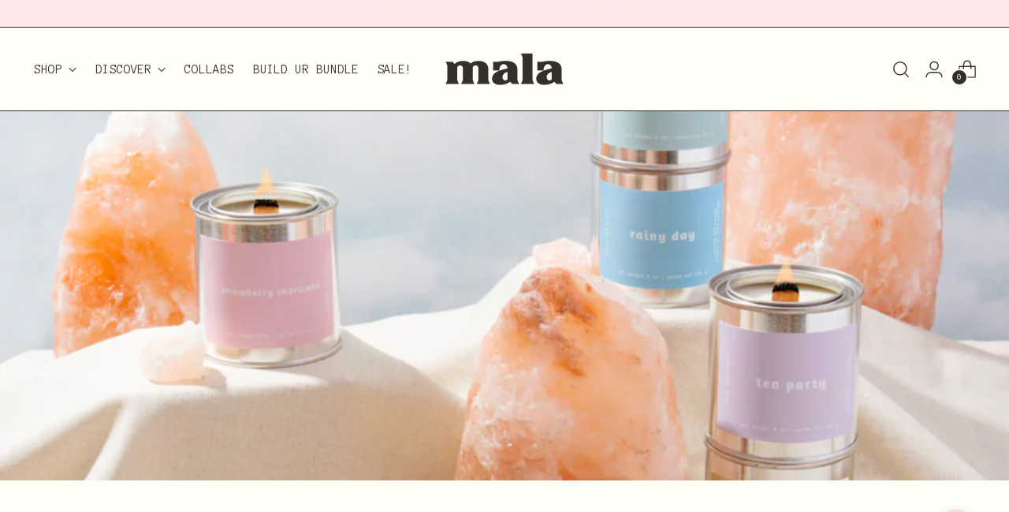

--- FILE ---
content_type: text/html; charset=utf-8
request_url: https://www.google.com/recaptcha/api2/anchor?ar=1&k=6Ldf0HQaAAAAAAzr_xFOZKETj-9NUMINow97pNKg&co=aHR0cHM6Ly93d3cubWFsYXRoZWJyYW5kLmNvbTo0NDM.&hl=en&v=PoyoqOPhxBO7pBk68S4YbpHZ&size=invisible&anchor-ms=20000&execute-ms=30000&cb=js7es77y7ico
body_size: 48716
content:
<!DOCTYPE HTML><html dir="ltr" lang="en"><head><meta http-equiv="Content-Type" content="text/html; charset=UTF-8">
<meta http-equiv="X-UA-Compatible" content="IE=edge">
<title>reCAPTCHA</title>
<style type="text/css">
/* cyrillic-ext */
@font-face {
  font-family: 'Roboto';
  font-style: normal;
  font-weight: 400;
  font-stretch: 100%;
  src: url(//fonts.gstatic.com/s/roboto/v48/KFO7CnqEu92Fr1ME7kSn66aGLdTylUAMa3GUBHMdazTgWw.woff2) format('woff2');
  unicode-range: U+0460-052F, U+1C80-1C8A, U+20B4, U+2DE0-2DFF, U+A640-A69F, U+FE2E-FE2F;
}
/* cyrillic */
@font-face {
  font-family: 'Roboto';
  font-style: normal;
  font-weight: 400;
  font-stretch: 100%;
  src: url(//fonts.gstatic.com/s/roboto/v48/KFO7CnqEu92Fr1ME7kSn66aGLdTylUAMa3iUBHMdazTgWw.woff2) format('woff2');
  unicode-range: U+0301, U+0400-045F, U+0490-0491, U+04B0-04B1, U+2116;
}
/* greek-ext */
@font-face {
  font-family: 'Roboto';
  font-style: normal;
  font-weight: 400;
  font-stretch: 100%;
  src: url(//fonts.gstatic.com/s/roboto/v48/KFO7CnqEu92Fr1ME7kSn66aGLdTylUAMa3CUBHMdazTgWw.woff2) format('woff2');
  unicode-range: U+1F00-1FFF;
}
/* greek */
@font-face {
  font-family: 'Roboto';
  font-style: normal;
  font-weight: 400;
  font-stretch: 100%;
  src: url(//fonts.gstatic.com/s/roboto/v48/KFO7CnqEu92Fr1ME7kSn66aGLdTylUAMa3-UBHMdazTgWw.woff2) format('woff2');
  unicode-range: U+0370-0377, U+037A-037F, U+0384-038A, U+038C, U+038E-03A1, U+03A3-03FF;
}
/* math */
@font-face {
  font-family: 'Roboto';
  font-style: normal;
  font-weight: 400;
  font-stretch: 100%;
  src: url(//fonts.gstatic.com/s/roboto/v48/KFO7CnqEu92Fr1ME7kSn66aGLdTylUAMawCUBHMdazTgWw.woff2) format('woff2');
  unicode-range: U+0302-0303, U+0305, U+0307-0308, U+0310, U+0312, U+0315, U+031A, U+0326-0327, U+032C, U+032F-0330, U+0332-0333, U+0338, U+033A, U+0346, U+034D, U+0391-03A1, U+03A3-03A9, U+03B1-03C9, U+03D1, U+03D5-03D6, U+03F0-03F1, U+03F4-03F5, U+2016-2017, U+2034-2038, U+203C, U+2040, U+2043, U+2047, U+2050, U+2057, U+205F, U+2070-2071, U+2074-208E, U+2090-209C, U+20D0-20DC, U+20E1, U+20E5-20EF, U+2100-2112, U+2114-2115, U+2117-2121, U+2123-214F, U+2190, U+2192, U+2194-21AE, U+21B0-21E5, U+21F1-21F2, U+21F4-2211, U+2213-2214, U+2216-22FF, U+2308-230B, U+2310, U+2319, U+231C-2321, U+2336-237A, U+237C, U+2395, U+239B-23B7, U+23D0, U+23DC-23E1, U+2474-2475, U+25AF, U+25B3, U+25B7, U+25BD, U+25C1, U+25CA, U+25CC, U+25FB, U+266D-266F, U+27C0-27FF, U+2900-2AFF, U+2B0E-2B11, U+2B30-2B4C, U+2BFE, U+3030, U+FF5B, U+FF5D, U+1D400-1D7FF, U+1EE00-1EEFF;
}
/* symbols */
@font-face {
  font-family: 'Roboto';
  font-style: normal;
  font-weight: 400;
  font-stretch: 100%;
  src: url(//fonts.gstatic.com/s/roboto/v48/KFO7CnqEu92Fr1ME7kSn66aGLdTylUAMaxKUBHMdazTgWw.woff2) format('woff2');
  unicode-range: U+0001-000C, U+000E-001F, U+007F-009F, U+20DD-20E0, U+20E2-20E4, U+2150-218F, U+2190, U+2192, U+2194-2199, U+21AF, U+21E6-21F0, U+21F3, U+2218-2219, U+2299, U+22C4-22C6, U+2300-243F, U+2440-244A, U+2460-24FF, U+25A0-27BF, U+2800-28FF, U+2921-2922, U+2981, U+29BF, U+29EB, U+2B00-2BFF, U+4DC0-4DFF, U+FFF9-FFFB, U+10140-1018E, U+10190-1019C, U+101A0, U+101D0-101FD, U+102E0-102FB, U+10E60-10E7E, U+1D2C0-1D2D3, U+1D2E0-1D37F, U+1F000-1F0FF, U+1F100-1F1AD, U+1F1E6-1F1FF, U+1F30D-1F30F, U+1F315, U+1F31C, U+1F31E, U+1F320-1F32C, U+1F336, U+1F378, U+1F37D, U+1F382, U+1F393-1F39F, U+1F3A7-1F3A8, U+1F3AC-1F3AF, U+1F3C2, U+1F3C4-1F3C6, U+1F3CA-1F3CE, U+1F3D4-1F3E0, U+1F3ED, U+1F3F1-1F3F3, U+1F3F5-1F3F7, U+1F408, U+1F415, U+1F41F, U+1F426, U+1F43F, U+1F441-1F442, U+1F444, U+1F446-1F449, U+1F44C-1F44E, U+1F453, U+1F46A, U+1F47D, U+1F4A3, U+1F4B0, U+1F4B3, U+1F4B9, U+1F4BB, U+1F4BF, U+1F4C8-1F4CB, U+1F4D6, U+1F4DA, U+1F4DF, U+1F4E3-1F4E6, U+1F4EA-1F4ED, U+1F4F7, U+1F4F9-1F4FB, U+1F4FD-1F4FE, U+1F503, U+1F507-1F50B, U+1F50D, U+1F512-1F513, U+1F53E-1F54A, U+1F54F-1F5FA, U+1F610, U+1F650-1F67F, U+1F687, U+1F68D, U+1F691, U+1F694, U+1F698, U+1F6AD, U+1F6B2, U+1F6B9-1F6BA, U+1F6BC, U+1F6C6-1F6CF, U+1F6D3-1F6D7, U+1F6E0-1F6EA, U+1F6F0-1F6F3, U+1F6F7-1F6FC, U+1F700-1F7FF, U+1F800-1F80B, U+1F810-1F847, U+1F850-1F859, U+1F860-1F887, U+1F890-1F8AD, U+1F8B0-1F8BB, U+1F8C0-1F8C1, U+1F900-1F90B, U+1F93B, U+1F946, U+1F984, U+1F996, U+1F9E9, U+1FA00-1FA6F, U+1FA70-1FA7C, U+1FA80-1FA89, U+1FA8F-1FAC6, U+1FACE-1FADC, U+1FADF-1FAE9, U+1FAF0-1FAF8, U+1FB00-1FBFF;
}
/* vietnamese */
@font-face {
  font-family: 'Roboto';
  font-style: normal;
  font-weight: 400;
  font-stretch: 100%;
  src: url(//fonts.gstatic.com/s/roboto/v48/KFO7CnqEu92Fr1ME7kSn66aGLdTylUAMa3OUBHMdazTgWw.woff2) format('woff2');
  unicode-range: U+0102-0103, U+0110-0111, U+0128-0129, U+0168-0169, U+01A0-01A1, U+01AF-01B0, U+0300-0301, U+0303-0304, U+0308-0309, U+0323, U+0329, U+1EA0-1EF9, U+20AB;
}
/* latin-ext */
@font-face {
  font-family: 'Roboto';
  font-style: normal;
  font-weight: 400;
  font-stretch: 100%;
  src: url(//fonts.gstatic.com/s/roboto/v48/KFO7CnqEu92Fr1ME7kSn66aGLdTylUAMa3KUBHMdazTgWw.woff2) format('woff2');
  unicode-range: U+0100-02BA, U+02BD-02C5, U+02C7-02CC, U+02CE-02D7, U+02DD-02FF, U+0304, U+0308, U+0329, U+1D00-1DBF, U+1E00-1E9F, U+1EF2-1EFF, U+2020, U+20A0-20AB, U+20AD-20C0, U+2113, U+2C60-2C7F, U+A720-A7FF;
}
/* latin */
@font-face {
  font-family: 'Roboto';
  font-style: normal;
  font-weight: 400;
  font-stretch: 100%;
  src: url(//fonts.gstatic.com/s/roboto/v48/KFO7CnqEu92Fr1ME7kSn66aGLdTylUAMa3yUBHMdazQ.woff2) format('woff2');
  unicode-range: U+0000-00FF, U+0131, U+0152-0153, U+02BB-02BC, U+02C6, U+02DA, U+02DC, U+0304, U+0308, U+0329, U+2000-206F, U+20AC, U+2122, U+2191, U+2193, U+2212, U+2215, U+FEFF, U+FFFD;
}
/* cyrillic-ext */
@font-face {
  font-family: 'Roboto';
  font-style: normal;
  font-weight: 500;
  font-stretch: 100%;
  src: url(//fonts.gstatic.com/s/roboto/v48/KFO7CnqEu92Fr1ME7kSn66aGLdTylUAMa3GUBHMdazTgWw.woff2) format('woff2');
  unicode-range: U+0460-052F, U+1C80-1C8A, U+20B4, U+2DE0-2DFF, U+A640-A69F, U+FE2E-FE2F;
}
/* cyrillic */
@font-face {
  font-family: 'Roboto';
  font-style: normal;
  font-weight: 500;
  font-stretch: 100%;
  src: url(//fonts.gstatic.com/s/roboto/v48/KFO7CnqEu92Fr1ME7kSn66aGLdTylUAMa3iUBHMdazTgWw.woff2) format('woff2');
  unicode-range: U+0301, U+0400-045F, U+0490-0491, U+04B0-04B1, U+2116;
}
/* greek-ext */
@font-face {
  font-family: 'Roboto';
  font-style: normal;
  font-weight: 500;
  font-stretch: 100%;
  src: url(//fonts.gstatic.com/s/roboto/v48/KFO7CnqEu92Fr1ME7kSn66aGLdTylUAMa3CUBHMdazTgWw.woff2) format('woff2');
  unicode-range: U+1F00-1FFF;
}
/* greek */
@font-face {
  font-family: 'Roboto';
  font-style: normal;
  font-weight: 500;
  font-stretch: 100%;
  src: url(//fonts.gstatic.com/s/roboto/v48/KFO7CnqEu92Fr1ME7kSn66aGLdTylUAMa3-UBHMdazTgWw.woff2) format('woff2');
  unicode-range: U+0370-0377, U+037A-037F, U+0384-038A, U+038C, U+038E-03A1, U+03A3-03FF;
}
/* math */
@font-face {
  font-family: 'Roboto';
  font-style: normal;
  font-weight: 500;
  font-stretch: 100%;
  src: url(//fonts.gstatic.com/s/roboto/v48/KFO7CnqEu92Fr1ME7kSn66aGLdTylUAMawCUBHMdazTgWw.woff2) format('woff2');
  unicode-range: U+0302-0303, U+0305, U+0307-0308, U+0310, U+0312, U+0315, U+031A, U+0326-0327, U+032C, U+032F-0330, U+0332-0333, U+0338, U+033A, U+0346, U+034D, U+0391-03A1, U+03A3-03A9, U+03B1-03C9, U+03D1, U+03D5-03D6, U+03F0-03F1, U+03F4-03F5, U+2016-2017, U+2034-2038, U+203C, U+2040, U+2043, U+2047, U+2050, U+2057, U+205F, U+2070-2071, U+2074-208E, U+2090-209C, U+20D0-20DC, U+20E1, U+20E5-20EF, U+2100-2112, U+2114-2115, U+2117-2121, U+2123-214F, U+2190, U+2192, U+2194-21AE, U+21B0-21E5, U+21F1-21F2, U+21F4-2211, U+2213-2214, U+2216-22FF, U+2308-230B, U+2310, U+2319, U+231C-2321, U+2336-237A, U+237C, U+2395, U+239B-23B7, U+23D0, U+23DC-23E1, U+2474-2475, U+25AF, U+25B3, U+25B7, U+25BD, U+25C1, U+25CA, U+25CC, U+25FB, U+266D-266F, U+27C0-27FF, U+2900-2AFF, U+2B0E-2B11, U+2B30-2B4C, U+2BFE, U+3030, U+FF5B, U+FF5D, U+1D400-1D7FF, U+1EE00-1EEFF;
}
/* symbols */
@font-face {
  font-family: 'Roboto';
  font-style: normal;
  font-weight: 500;
  font-stretch: 100%;
  src: url(//fonts.gstatic.com/s/roboto/v48/KFO7CnqEu92Fr1ME7kSn66aGLdTylUAMaxKUBHMdazTgWw.woff2) format('woff2');
  unicode-range: U+0001-000C, U+000E-001F, U+007F-009F, U+20DD-20E0, U+20E2-20E4, U+2150-218F, U+2190, U+2192, U+2194-2199, U+21AF, U+21E6-21F0, U+21F3, U+2218-2219, U+2299, U+22C4-22C6, U+2300-243F, U+2440-244A, U+2460-24FF, U+25A0-27BF, U+2800-28FF, U+2921-2922, U+2981, U+29BF, U+29EB, U+2B00-2BFF, U+4DC0-4DFF, U+FFF9-FFFB, U+10140-1018E, U+10190-1019C, U+101A0, U+101D0-101FD, U+102E0-102FB, U+10E60-10E7E, U+1D2C0-1D2D3, U+1D2E0-1D37F, U+1F000-1F0FF, U+1F100-1F1AD, U+1F1E6-1F1FF, U+1F30D-1F30F, U+1F315, U+1F31C, U+1F31E, U+1F320-1F32C, U+1F336, U+1F378, U+1F37D, U+1F382, U+1F393-1F39F, U+1F3A7-1F3A8, U+1F3AC-1F3AF, U+1F3C2, U+1F3C4-1F3C6, U+1F3CA-1F3CE, U+1F3D4-1F3E0, U+1F3ED, U+1F3F1-1F3F3, U+1F3F5-1F3F7, U+1F408, U+1F415, U+1F41F, U+1F426, U+1F43F, U+1F441-1F442, U+1F444, U+1F446-1F449, U+1F44C-1F44E, U+1F453, U+1F46A, U+1F47D, U+1F4A3, U+1F4B0, U+1F4B3, U+1F4B9, U+1F4BB, U+1F4BF, U+1F4C8-1F4CB, U+1F4D6, U+1F4DA, U+1F4DF, U+1F4E3-1F4E6, U+1F4EA-1F4ED, U+1F4F7, U+1F4F9-1F4FB, U+1F4FD-1F4FE, U+1F503, U+1F507-1F50B, U+1F50D, U+1F512-1F513, U+1F53E-1F54A, U+1F54F-1F5FA, U+1F610, U+1F650-1F67F, U+1F687, U+1F68D, U+1F691, U+1F694, U+1F698, U+1F6AD, U+1F6B2, U+1F6B9-1F6BA, U+1F6BC, U+1F6C6-1F6CF, U+1F6D3-1F6D7, U+1F6E0-1F6EA, U+1F6F0-1F6F3, U+1F6F7-1F6FC, U+1F700-1F7FF, U+1F800-1F80B, U+1F810-1F847, U+1F850-1F859, U+1F860-1F887, U+1F890-1F8AD, U+1F8B0-1F8BB, U+1F8C0-1F8C1, U+1F900-1F90B, U+1F93B, U+1F946, U+1F984, U+1F996, U+1F9E9, U+1FA00-1FA6F, U+1FA70-1FA7C, U+1FA80-1FA89, U+1FA8F-1FAC6, U+1FACE-1FADC, U+1FADF-1FAE9, U+1FAF0-1FAF8, U+1FB00-1FBFF;
}
/* vietnamese */
@font-face {
  font-family: 'Roboto';
  font-style: normal;
  font-weight: 500;
  font-stretch: 100%;
  src: url(//fonts.gstatic.com/s/roboto/v48/KFO7CnqEu92Fr1ME7kSn66aGLdTylUAMa3OUBHMdazTgWw.woff2) format('woff2');
  unicode-range: U+0102-0103, U+0110-0111, U+0128-0129, U+0168-0169, U+01A0-01A1, U+01AF-01B0, U+0300-0301, U+0303-0304, U+0308-0309, U+0323, U+0329, U+1EA0-1EF9, U+20AB;
}
/* latin-ext */
@font-face {
  font-family: 'Roboto';
  font-style: normal;
  font-weight: 500;
  font-stretch: 100%;
  src: url(//fonts.gstatic.com/s/roboto/v48/KFO7CnqEu92Fr1ME7kSn66aGLdTylUAMa3KUBHMdazTgWw.woff2) format('woff2');
  unicode-range: U+0100-02BA, U+02BD-02C5, U+02C7-02CC, U+02CE-02D7, U+02DD-02FF, U+0304, U+0308, U+0329, U+1D00-1DBF, U+1E00-1E9F, U+1EF2-1EFF, U+2020, U+20A0-20AB, U+20AD-20C0, U+2113, U+2C60-2C7F, U+A720-A7FF;
}
/* latin */
@font-face {
  font-family: 'Roboto';
  font-style: normal;
  font-weight: 500;
  font-stretch: 100%;
  src: url(//fonts.gstatic.com/s/roboto/v48/KFO7CnqEu92Fr1ME7kSn66aGLdTylUAMa3yUBHMdazQ.woff2) format('woff2');
  unicode-range: U+0000-00FF, U+0131, U+0152-0153, U+02BB-02BC, U+02C6, U+02DA, U+02DC, U+0304, U+0308, U+0329, U+2000-206F, U+20AC, U+2122, U+2191, U+2193, U+2212, U+2215, U+FEFF, U+FFFD;
}
/* cyrillic-ext */
@font-face {
  font-family: 'Roboto';
  font-style: normal;
  font-weight: 900;
  font-stretch: 100%;
  src: url(//fonts.gstatic.com/s/roboto/v48/KFO7CnqEu92Fr1ME7kSn66aGLdTylUAMa3GUBHMdazTgWw.woff2) format('woff2');
  unicode-range: U+0460-052F, U+1C80-1C8A, U+20B4, U+2DE0-2DFF, U+A640-A69F, U+FE2E-FE2F;
}
/* cyrillic */
@font-face {
  font-family: 'Roboto';
  font-style: normal;
  font-weight: 900;
  font-stretch: 100%;
  src: url(//fonts.gstatic.com/s/roboto/v48/KFO7CnqEu92Fr1ME7kSn66aGLdTylUAMa3iUBHMdazTgWw.woff2) format('woff2');
  unicode-range: U+0301, U+0400-045F, U+0490-0491, U+04B0-04B1, U+2116;
}
/* greek-ext */
@font-face {
  font-family: 'Roboto';
  font-style: normal;
  font-weight: 900;
  font-stretch: 100%;
  src: url(//fonts.gstatic.com/s/roboto/v48/KFO7CnqEu92Fr1ME7kSn66aGLdTylUAMa3CUBHMdazTgWw.woff2) format('woff2');
  unicode-range: U+1F00-1FFF;
}
/* greek */
@font-face {
  font-family: 'Roboto';
  font-style: normal;
  font-weight: 900;
  font-stretch: 100%;
  src: url(//fonts.gstatic.com/s/roboto/v48/KFO7CnqEu92Fr1ME7kSn66aGLdTylUAMa3-UBHMdazTgWw.woff2) format('woff2');
  unicode-range: U+0370-0377, U+037A-037F, U+0384-038A, U+038C, U+038E-03A1, U+03A3-03FF;
}
/* math */
@font-face {
  font-family: 'Roboto';
  font-style: normal;
  font-weight: 900;
  font-stretch: 100%;
  src: url(//fonts.gstatic.com/s/roboto/v48/KFO7CnqEu92Fr1ME7kSn66aGLdTylUAMawCUBHMdazTgWw.woff2) format('woff2');
  unicode-range: U+0302-0303, U+0305, U+0307-0308, U+0310, U+0312, U+0315, U+031A, U+0326-0327, U+032C, U+032F-0330, U+0332-0333, U+0338, U+033A, U+0346, U+034D, U+0391-03A1, U+03A3-03A9, U+03B1-03C9, U+03D1, U+03D5-03D6, U+03F0-03F1, U+03F4-03F5, U+2016-2017, U+2034-2038, U+203C, U+2040, U+2043, U+2047, U+2050, U+2057, U+205F, U+2070-2071, U+2074-208E, U+2090-209C, U+20D0-20DC, U+20E1, U+20E5-20EF, U+2100-2112, U+2114-2115, U+2117-2121, U+2123-214F, U+2190, U+2192, U+2194-21AE, U+21B0-21E5, U+21F1-21F2, U+21F4-2211, U+2213-2214, U+2216-22FF, U+2308-230B, U+2310, U+2319, U+231C-2321, U+2336-237A, U+237C, U+2395, U+239B-23B7, U+23D0, U+23DC-23E1, U+2474-2475, U+25AF, U+25B3, U+25B7, U+25BD, U+25C1, U+25CA, U+25CC, U+25FB, U+266D-266F, U+27C0-27FF, U+2900-2AFF, U+2B0E-2B11, U+2B30-2B4C, U+2BFE, U+3030, U+FF5B, U+FF5D, U+1D400-1D7FF, U+1EE00-1EEFF;
}
/* symbols */
@font-face {
  font-family: 'Roboto';
  font-style: normal;
  font-weight: 900;
  font-stretch: 100%;
  src: url(//fonts.gstatic.com/s/roboto/v48/KFO7CnqEu92Fr1ME7kSn66aGLdTylUAMaxKUBHMdazTgWw.woff2) format('woff2');
  unicode-range: U+0001-000C, U+000E-001F, U+007F-009F, U+20DD-20E0, U+20E2-20E4, U+2150-218F, U+2190, U+2192, U+2194-2199, U+21AF, U+21E6-21F0, U+21F3, U+2218-2219, U+2299, U+22C4-22C6, U+2300-243F, U+2440-244A, U+2460-24FF, U+25A0-27BF, U+2800-28FF, U+2921-2922, U+2981, U+29BF, U+29EB, U+2B00-2BFF, U+4DC0-4DFF, U+FFF9-FFFB, U+10140-1018E, U+10190-1019C, U+101A0, U+101D0-101FD, U+102E0-102FB, U+10E60-10E7E, U+1D2C0-1D2D3, U+1D2E0-1D37F, U+1F000-1F0FF, U+1F100-1F1AD, U+1F1E6-1F1FF, U+1F30D-1F30F, U+1F315, U+1F31C, U+1F31E, U+1F320-1F32C, U+1F336, U+1F378, U+1F37D, U+1F382, U+1F393-1F39F, U+1F3A7-1F3A8, U+1F3AC-1F3AF, U+1F3C2, U+1F3C4-1F3C6, U+1F3CA-1F3CE, U+1F3D4-1F3E0, U+1F3ED, U+1F3F1-1F3F3, U+1F3F5-1F3F7, U+1F408, U+1F415, U+1F41F, U+1F426, U+1F43F, U+1F441-1F442, U+1F444, U+1F446-1F449, U+1F44C-1F44E, U+1F453, U+1F46A, U+1F47D, U+1F4A3, U+1F4B0, U+1F4B3, U+1F4B9, U+1F4BB, U+1F4BF, U+1F4C8-1F4CB, U+1F4D6, U+1F4DA, U+1F4DF, U+1F4E3-1F4E6, U+1F4EA-1F4ED, U+1F4F7, U+1F4F9-1F4FB, U+1F4FD-1F4FE, U+1F503, U+1F507-1F50B, U+1F50D, U+1F512-1F513, U+1F53E-1F54A, U+1F54F-1F5FA, U+1F610, U+1F650-1F67F, U+1F687, U+1F68D, U+1F691, U+1F694, U+1F698, U+1F6AD, U+1F6B2, U+1F6B9-1F6BA, U+1F6BC, U+1F6C6-1F6CF, U+1F6D3-1F6D7, U+1F6E0-1F6EA, U+1F6F0-1F6F3, U+1F6F7-1F6FC, U+1F700-1F7FF, U+1F800-1F80B, U+1F810-1F847, U+1F850-1F859, U+1F860-1F887, U+1F890-1F8AD, U+1F8B0-1F8BB, U+1F8C0-1F8C1, U+1F900-1F90B, U+1F93B, U+1F946, U+1F984, U+1F996, U+1F9E9, U+1FA00-1FA6F, U+1FA70-1FA7C, U+1FA80-1FA89, U+1FA8F-1FAC6, U+1FACE-1FADC, U+1FADF-1FAE9, U+1FAF0-1FAF8, U+1FB00-1FBFF;
}
/* vietnamese */
@font-face {
  font-family: 'Roboto';
  font-style: normal;
  font-weight: 900;
  font-stretch: 100%;
  src: url(//fonts.gstatic.com/s/roboto/v48/KFO7CnqEu92Fr1ME7kSn66aGLdTylUAMa3OUBHMdazTgWw.woff2) format('woff2');
  unicode-range: U+0102-0103, U+0110-0111, U+0128-0129, U+0168-0169, U+01A0-01A1, U+01AF-01B0, U+0300-0301, U+0303-0304, U+0308-0309, U+0323, U+0329, U+1EA0-1EF9, U+20AB;
}
/* latin-ext */
@font-face {
  font-family: 'Roboto';
  font-style: normal;
  font-weight: 900;
  font-stretch: 100%;
  src: url(//fonts.gstatic.com/s/roboto/v48/KFO7CnqEu92Fr1ME7kSn66aGLdTylUAMa3KUBHMdazTgWw.woff2) format('woff2');
  unicode-range: U+0100-02BA, U+02BD-02C5, U+02C7-02CC, U+02CE-02D7, U+02DD-02FF, U+0304, U+0308, U+0329, U+1D00-1DBF, U+1E00-1E9F, U+1EF2-1EFF, U+2020, U+20A0-20AB, U+20AD-20C0, U+2113, U+2C60-2C7F, U+A720-A7FF;
}
/* latin */
@font-face {
  font-family: 'Roboto';
  font-style: normal;
  font-weight: 900;
  font-stretch: 100%;
  src: url(//fonts.gstatic.com/s/roboto/v48/KFO7CnqEu92Fr1ME7kSn66aGLdTylUAMa3yUBHMdazQ.woff2) format('woff2');
  unicode-range: U+0000-00FF, U+0131, U+0152-0153, U+02BB-02BC, U+02C6, U+02DA, U+02DC, U+0304, U+0308, U+0329, U+2000-206F, U+20AC, U+2122, U+2191, U+2193, U+2212, U+2215, U+FEFF, U+FFFD;
}

</style>
<link rel="stylesheet" type="text/css" href="https://www.gstatic.com/recaptcha/releases/PoyoqOPhxBO7pBk68S4YbpHZ/styles__ltr.css">
<script nonce="YmnoPzMZZCp4EUP7K3MbbQ" type="text/javascript">window['__recaptcha_api'] = 'https://www.google.com/recaptcha/api2/';</script>
<script type="text/javascript" src="https://www.gstatic.com/recaptcha/releases/PoyoqOPhxBO7pBk68S4YbpHZ/recaptcha__en.js" nonce="YmnoPzMZZCp4EUP7K3MbbQ">
      
    </script></head>
<body><div id="rc-anchor-alert" class="rc-anchor-alert"></div>
<input type="hidden" id="recaptcha-token" value="[base64]">
<script type="text/javascript" nonce="YmnoPzMZZCp4EUP7K3MbbQ">
      recaptcha.anchor.Main.init("[\x22ainput\x22,[\x22bgdata\x22,\x22\x22,\[base64]/[base64]/[base64]/ZyhXLGgpOnEoW04sMjEsbF0sVywwKSxoKSxmYWxzZSxmYWxzZSl9Y2F0Y2goayl7RygzNTgsVyk/[base64]/[base64]/[base64]/[base64]/[base64]/[base64]/[base64]/bmV3IEJbT10oRFswXSk6dz09Mj9uZXcgQltPXShEWzBdLERbMV0pOnc9PTM/bmV3IEJbT10oRFswXSxEWzFdLERbMl0pOnc9PTQ/[base64]/[base64]/[base64]/[base64]/[base64]\\u003d\x22,\[base64]\x22,\[base64]/ClDpKFcOQZsOwfn/DgGc2w4vCvnQLw7jDtydQwokGw6jCjjzDumhjGcKKwrpPDsOoDsKCDsKVwrgUw4rCrhrCksO9DEQGKzXDgXXCqz5kwoxuV8OjOnJlY8OBwp3Cmm5vwqB2wrfCpQFQw7TDk0ILcjjCjMOJwoweTcOGw47CusO6wqhfEX/Dtm82HWwNJcOsMWNgTUTCosOjSCN4WVJXw5XCh8OxwpnCqMOAQGMYL8K0wowqwqYxw5nDm8KGAwjDtT1eQ8ONVj7Ck8KILDLDvsOdEMKjw71cwrnDsg3DknLCowLCgnfCt1nDssK/CgECw6p0w7AIN8KIdcKCBglKNCrCvyHDgTTDjmjDrGfDosK3wpFpwoPCvsK9LnjDuDrCrcKOPSTCmETDqMK9w78dCMKRIk8nw5PCv3fDiRzDnsKER8OxwqPDqyEWekPChiPDokLCkCI9ai7ClcOiwoEPw4TDgcKfYx/CmjtAOmHDmMKMwpLDmUzDosOVJwnDk8OCP0RRw4VEw77DocKcZGjCssOnCwEeUcKYFRPDkD7DuMO0H0TCpi06McKRwr3CiMKxXsOSw4/CkDxTwrNlwo13HRbCssO5I8KYwrFNMG90LztYMsKdCCpDTC/DtDlJEjRvwpTCvQnCpsKAw5zDlsOww44NKQ/ClsKSw64pWjPDsMOdQhl5wqQYdF1/KsO5w5vDtcKXw5F0w7czTQHCmEBcPcKow7NUQsKWw6QQwp1bcMKewo4XDQ8cw4F+ZsKGw6B6wp/CnsKGPF7Cp8KeWisHw50iw61MWTPCvMOwIEPDuQoWCDwXeBIYwqtGWjTDvBPDqcKhLgJ3BMKKFsKSwrVAShbDgHzCgGI/w4kvUHLDpMOvwoTDrg/Dv8OKccOsw5c9GgF/Kh3Dmz1CwrfDmcOUGzfDhMK1LARJF8OAw7HDlMKiw6/[base64]/woTDisK+Rh4XcSZVMFMIwrM1QTEyL1cRI8KBG8OBQl7Dp8OgFREWw4fDtETClsK4HcOuIcOCwqXCm00RQxZaw5hyEMKqw4IBJ8KGw53DkVXChiUsw4DDolAOw5pAEFN6w5PClcOsOU3DjsKGU8OwdcKZbsOqw5vCo0LDicKzWMOoAX/Dqx/CnMO/w7rChyZQeMOuwptNOXhlbk7CrV0HWcKQw457wqciT0DCllLCv1pgwqlPw5rCh8O7wrTDl8OWFgplwrgyVMK/THc/BR3CuGJJcRRRwqRtUXF5bnhWW3RjKBczw5EyBWvCncK/[base64]/CkMOZwqvDhUtWSCXCpMO3w7bCmcOXwqHCu1Vkw5fDkcOtwodQw6Ftw6pXHV0Bw4bDisKCISXCp8Oadj7Di0jDrsK1IkJDwrYewrJrw5Fjw7PDuRgPwpgqa8Otw4gWw6PDkRtSecOUw7jDi8K/I8OzWBNuU1AadSLCu8O8WsKzNMO2w74JRMOlAMOpScKgF8KRwqjClwPDjT1PQBrCi8KbXzzDqsO6w4TDhsO1di3DpMKzYXd+S3bDuC5pw7fCrsK0MMOsB8O5w7/Dkl3CiypiwrrCv8KQImnDqkkDBkXCm11QPiBvHG/Cp2IPwpgMwqxaRTF8w7BwGsKIJMKsPcOww6zCs8K3wqbDuWvClhEywqkKw4lACA3CnA/CrWcgTcO0wqEOBSDDicOUOsKpc8KVHsKAGsOewprDpETCig7Dnm9dMcKSSsO/asOSw6t8DQlVw597XxBnbcOdSB09IMKsfmk+w5zCqDs/EBZnG8O6wrY8RlDCscODMMO2wo7DtCsOYcOnw4YZWMOfADR/[base64]/CgUUyw4PCoSp7T2jDs8Ozwrk5wr7CpcOowrd5wqULBsO6w7jCmmDCi8OUwpzCjMOPwrxLw4sELS/DvDxDwrZMw7xBIlfCuAA/J8O1YikZfg3DoMKmwo3CkX7CssO4w51UNsK7CsKawqQvw73DvMK8ZMKow58yw4ZFw5AYLifDuRtaw40rw78fw6zDv8OiMsK/wpTDkAl+w7U7UcKhWhHCnE4Vw4s1e15uw7nCgmV+ZsKmUMOtdcKJD8KrZBvDtzzDjcOfWcKkJhDDq1DDvsK0UcOZw5pRecKsc8KVwp3CkMK6wpQcT8OPw7rDgSPCncK4w7rDtcOzYFIwMwXDpVLDigA2J8KtMybDrMKAw5EfDQYDw4XCqMKFUw/[base64]/DhcORwqlBNzTCtMK2JU7DqFwtSBjCscOoCcKeQsKnw7NFCsOcw7J9XXdVDgDCjDgMMBVmw714FnMXT2oDETkew7lpwqwHwp4+w63CjioTw5Nnw4NQWMKLw7knFsKVG8Oew4tRw4N8a1lFwr4zBsOOwpw+wqTDh3R4w5BPRsKtXxJ9wp/DtMOSacOawr4uHhsJNcKIKl/DvzRRwp/[base64]/w7UXw7bDt8Ofw6HDh8O8w4ATwpRcUcOIw5ITwpJNfsK3wpbCviTCkcOcw7TCtcOkKsKtL8OXwol/[base64]/[base64]/DsMONwpoeEMKhw55fw64iTRhFO8OsLE7CoAzClMOwL8ObFCHCm8OYwox/w50Aw7bDtsOTw6PDnn4cw68Nwqk4LsK2BcOCWD8EPcKMw4TCgyBSaX/DqcOybjZiA8K7VB8vwohZTFLDgsKJKsKYWCfDo1TCnlEYKMOdwqUCcSUuImTDkMOMMVvCn8OewpRlB8KYw5HDt8O5T8KXUcKdwq3Dp8KrwpDDgkt1wqDCqcOWQsKXe8KAR8KDGnnCmXXDpMOgLcOvJWVewr5Ew6/CgwzDhTAhPMK2S0LCp05cwqwuB27DnwvCk03CkVnDvsOKw7TDpsOvwp3DuC3DkHLDr8O0wqlfH8K1w5w5w6HCvk5OwqAOCzDDm2zDiMKSwqwSDX7DsCTDmsKUSUnDvklDd10hwqkwCcKYw7jCo8Oqf8KmLjpFeFw/woARw5nCusOre0NQXMOyw4dKw7ZSYlQTCVHDjMKIDiMwc0LDqsO3w4PDv3/CoMO7PjRFGgPDmcO+KD/[base64]/Ct8OgwoVoY8ONMMOGc8OSw44jw4DCjcOHwoXDr8O+wo8IO1XClF3CmsOddVzCucK6w4zDvDjDpELCmsKnwo1xPcOaesOEw7HDmwbDrk9nwq/Cn8KzZMO9w7zDlMOEw6NeNMOjw5LCusOmJ8KuwoR+RsKTbC/Dj8Kmw5HCtTcEw7fDhMOSeVnDk3bDv8KHw6lBw6gDOsKjw755cMOzVhnCqMKeHAnCnmzDhUdjcMObZGfDkUrCjxPCoXnClVrCrWUBY8KqVcKiwq/DrcKHwq7DgA3Dq0/CgnLDhcKIwoMabwjDozDCkUnCp8KNAsOVw6h4wp1zU8KddVxIw41Ec3J/[base64]/[base64]/TsKNwqHCnHtDccKOwp4jw7YtHWnDl1ZLb0QZHyjChXxJfRvDgC7DmFxBw4HDkXB8w5jCrMK2ZXpXwrbClMK3w54Qw4Riw6N+CsO5wqHCiR3DhV3CgWB/[base64]/DignDl1DDs17Ci8K8w5Zzw6pCDV4KKcKbwpHCgXHCocOLwqXCohxJE2FbT37DpH1Sw5LDuAA9wq1EJgfCn8Kuwr7ChsOoT2DDvgbCm8KFDMKuHGs3wpTDlcOewprCtCszBMOHO8OQwp3Dhn/CpDrDrVnChCfDiSJ4FMKILFVjZBcMwo5OWcOIw6kqR8KrMEkSdTHDmQbCvMOhDR/[base64]/Djj0Ow608SsKCw5/DmcKbwrRzw4BTOy3Cr3bCj3nDgU/Cvlx/wowpXgk5aSZVw4gMBcKXwqrDix7Cv8OWITnDng7ClFDCm2ptMUkcYmpyw7ZMUMK4Z8Onwp1dfEjChcOvw5fDt0DCuMOMRylPKQ/DssK0wpUUw6cDw5TDqX1URMKnEcKrYnfCqVQdwq7Dk8OYwrMAwpVrI8OBw7xXw6sfwpBfbcKxw7PDqsKJJMO1LUXCiy81wo/[base64]/wogRLG/DpMKfw4vClMO3w4xIwpRKCnzDpFbDtR3CtsOxw6nCrjdbXsKkwoTDgFJGJWrClwAgw75gFMObAVldSy7CsFFNw5VbwqDDqRfDqGkJwpMAKWjCsyLCgcORwrRDW1TDpMKnwobCocOSw7s9YsOccAfDmMOIEgNpw6FNTBh3dsOHDMKKAGTDlDM/RkbCnEhhw4h4NVjDmMOVbsOSwr/[base64]/wrjDpQjCsmA5FsOLKXcOwpFIa8KqM8OlwrfCgDtWwoN/w6zCrXPCv3fDgsOJMX/DtinCvHdKw6wUWyvDr8KWwpM1NcKVw7PDkkXCrHvCqiRaQ8O5c8K6c8OnQQJzHndkwrwwwrTDhDAqPcO4w6rDqcOqwrgMWsOSFcKXw68Ow7sjDMKLwoDCmg7DgRjCgcOeQiXCnMK/MsKNwqTCkUY6RibCqQzCrcKQw79wFMKIK8OwwrY1w4ReaFDCjMKkP8KPDg5Ww6fDk3FFw79hWWfChjFtw6dywpVew5oObwvCgSrDtcODw5zCoMOfw47CtVvDgcONw5Zbw41FwpQ0Z8KaXMONb8K6eTvChsOtw4/[base64]/w4peEMKOw6TDuMOWVx3Do3BBwq/Cn29Vwp1fQXLDuRbCvcKJw5LCk3jCsA3DighKVcKEwo7DkMKzw7zChj0Mwr/DpcOeXB3ClMO0w4bDtMOBEjYUwpTCsiIQOnBPw6/CnMOgwqLCrB1OBm3ClivCkMKjXMOeH0Eiw4jDrcKfVcOMwr9mwql6wqjCjRHCgHkrZ1zDhcKOZsKrw6gww5DDiW3Dnlofw4PCo2fCmsOTC0MsPjBfZGzDkGdgwpLDjG/Dk8K/w5/Ctx/ChcO/[base64]/CvMKaXnjCksK7TsOpMcO7wrAOTsKBS1Mew4zDri7DsQ8Dw7MzRBlGw5lGwqrDgW3DvB8/[base64]/CqcOZwqNOw4oXdcOEwpzDmSzCrsKMw5fDusOtWsOYcnXDmi3CrjXDlsOBwrHCh8O5w6Fqw7srw7jDj2PDp8O4wpbDlQ3DgMKyGlEnwpoUw541dsK3wrkXLcK/w4LDsgDDoVHDtjAHw61kwpvDoBrDjcKQcMOOwpnCrcKjw4MuHBLDpzVawptUwpFFwr1qw6hbP8KqETnCn8OQw4vCnMKCUWprwqFKAhNkw5TCpF/CjGMTbsOzE1fCu1fCkMKSwrLDi1UGw5bCisKYw5EtYcK6wrrDnxzDmnLDox0+wo/Dn0bDtUogC8ONK8KzwrPDmy3DkzvDgsKHwpwlwoFXNcO4w4Qrw7IiasKSwqglJsODflVLJsO+McOFVgtBw580wr/CqMOswrZHwpPCvSnDiR5VPx7Cp2LDlcOjw7Ihw5nDtAXDtTUWwrbCk8K7w4LCjwsrwqDDrFLCucKdbMO1w5LDocKAw7zDn2YPwqphwr/CkMO0I8KqwrjCgRQSNVNrTMKVw7lKTyg0wrZEUcKPwqvCnMOoHk/DscOeQcOQf8OeAg8AwoLCs8KYWFzCp8KvEGXCssK9UcKUwqUERDPChsK9w5PDiMKDXsKtwr5Fw5hxWlQjIQQWw5bCh8OuHm9fKsOcw6jCtMOUwrhNw57DtAZzH8K2woRJChTCr8K7w4bDi2/CpzHDvcKaw7V/ZQRrw6Uhw7LDtcKawoZEwo7DrXggwp7CpsOrIgh7wrc0wrUbw4l1wpI/F8Kyw4o/fzM/[base64]/wrnCmMOFFMOdOcOpw7Ftw5Z7aUjCsjpREGUPwpTDn1cdw4TDucKow7s8d2VHwrbClcKkSH3Cq8OCHMK1DgDDqE84CirCk8KuTBx2WMKrb0/[base64]/CjQzCjMK2w7nChTc+TcKkcEdNcsK8fcOOwo3DgMO3w5Ivw4bClsODSRzDphVtwrrDpUhiccKEwpV7wp7ClyLDnkEEc2Q/w6TDvsKdw7xww6F5w47DisKRRxjDoMKbw6cIwrk0S8OUTw/Dq8Ocwp/CtMKIw7zDqU9Rw4vDkkdkwo5NXh7DvMOHAAZ5cjEQAMOAdcOcH01IZMOsw5TCozVpwq0AQ0/DpXEBw6jCo1rChsKdJUMmw5XCoyl6woPCiD1fW0XDjjTCuDrCucKIwoTDrcKNLGfDrCnCl8OfDwoQwonDhmpPwpAzSMK6NsOlShBfwqBDZMKrOmYZwqsKwqXDmsKnNMObeQnCkyHCu3TDjUXDscONw4PDocO2wqNMGcOABgJHZk0nQBzCnG/[base64]/WUY/wpvCqsOkw6oeNw0VQMKqGMKuU8KvXxBpw5d9w71kScKpW8OfJ8OBUcOKw6hTw7rCocK6w5vChXAjIMOzw6cMwrHCocKRwrc2wo1gBHI/acOfw7M5w7ElSgLDjnrDl8OBZTXCj8OqwqrCrjLDqiBMchVdBg7CpmPCmcKjWT9ew7fDlsKSKQUMJsODaHcGwpNjw7taF8OuwonCtTwlw5YgAnvDjT/DjcOBw7YVPMONa8O/wpY9QDbDucK3wq3DvsK9w4TCk8KSUT3Cv8KFNMK3w6sEe35heRTDksKuw6nDiMKOwrHDjjstXnNIYAvCnsKSQ8OFVcKiw6XDn8OzwoN0W8OxQ8Kjw4zDuMOrwo/CuicRGsOWGg4SJcKww7AobsKcV8Odw6nCvcKieTp2M0rDhMOEU8KjO2obbn7DvsOQGXpuOyE0wrVow5dCFsKNwp0dw4HDhx9KUnLCqsKJw5MawrsnCFQSw4fDsMOOM8KHSmPCo8Ocw5jCn8Kcwr/DhsKtw7jCmiHDncKMwr4iwqzCkMK2CH/CigB/[base64]/DqTHDqXtZGANEw5pvHWxUwqsBLsOcVsKswrbCsEfDksKdwonDs8K2wr5eUi7CsWBHwqYEIcO6wo/CpTRfPmTClMK3PsOuCDwvw4HCll7CmVVowo1pw5LCvMOpYhl2H1B/cMO7VMKiasKxw7/[base64]/CpsKsBSltwoDCvkLCs8ODw7LChcKWIy0+dcOCwpLDmyzDtcKpcV9ew7IgwozDgkfDll48DMOdwr3DtcOnEBnCgsKvRivDg8O1YR7DvMOJa1/[base64]/DkXBkwoxYw6Zfw4MSfWrCtsKlZ8OuwrzCncOVwrF1woBkUz8Aew1oAnHCriYfesOXwqzClRApBCXDtQoGa8Klwr3DvMK0NsOBw7x4wqsRwpvCpEE/w4J8ehpgXXp0IcO7V8OJw7Fxw7rDssKpwoAMP8KCwqgcVMKrwpV2ODBYw6tCw5nCgsKjc8O5wrPDqcOxw5jCvsOFQmw1PxvCiQBaPMOlwp/[base64]/Dt8KzbFvDscOxM0xSYi85wr7CojskwqYfw59AwoELw5NgTwvDl1QoM8OdwrnCl8OofcKrcDrDuHcfw5IMwq3Ds8ORQ0d5w5LDuMK+HVDDkcOZwrPCnzPDjcKtwppVP8KqwpUaXzrDscOKw4TDuj3DiB/CiMOnXWLCpcO2TlrDk8Kew4kmw4DCoQwcwpzCvUPCuhvCicOJw5rDpzwlwqHDi8KawrTCmFzCv8K3w6/DoMO8a8KeGyUQBsOrdU4fGkE5w5pFw6HCqxXDgnvChcOwSjfDjyzCvMO8PsKtwq7CsMOZw68sw5nDtl3Cm2IuUHwcw7zDuTPDi8Ohw7XDqsKzcsOqw70/ZyNqwoR1OU1VUzN1A8OYAT/Dg8KhZlcKwqE5w7XDucOOdsKWTGXCghcfwrACFi/DrU0VB8KJwpnDrGbDiQRRZMOdSiRJwr/Dk04Kw7kObMK9w7vCmsO2GcONw7HCvFLDpTNFw6dtw43DhcO0wrZHD8KCw4rCk8OXw6E1OsKNW8O7b3HCsCfCosKgw51sbcO2DMKww4MFAMKqw6rDm3YAw6PDtiHDuSM+PCcRwr4WfMKww53Dnk/DscKMw5nDlUwgBsOeT8KbPHLDnRfCnR4SLnvDgxRfAcOeXDbDh8KfwphSSAvCvlrDjXXCqcO6T8ObHcKPw7rCrsOewr4oH19swr/CrcOlFcO7Nyskw5ETw7fDiAoEw77Cr8KRwq7DpsOVw6wULWZCNcOwc8Kew7zCosKNLzbDjsKVw6UHUcKEw40Gw4YZw4PDuMKKL8OpD1tGTsKpZyrCmcKzLEFHw7MOwrpPJcOWY8KPOCRSw4BFwr/ClMKfZg/Do8KywrjDgi8mGcOMPUU1B8O8OhDCjcO4dMKgZcKhKEnCnzXCr8KwPEs/VVV8wq05XRxpw7fCrQrCuT/DqgbClxliOsKeB3oHw593wpLDp8KIw6DDusKdcTx9w5DDtgZGw7E7GyADV2XCjEXCjSPCucOuwrBlw73DicOXw69lOBcnCsObw4nClCTDlVDCu8KeF8KmwonClVbCkMKTB8KLw6g6HRokU8Ojw41hNg3DmcO9CsKSw6DDnHYVehvCs30Nwp9GwrbDiy/[base64]/[base64]/CgMKvKkIaw5g7EcKFw6JQCHPCu1XDv3g/wrzDmQjDs1fCkcKiRsOYwpl1wqLCikvCkGjDusKEChPDosOyf8Khw57DiFVgIVfCisKGYg7Cs0o/[base64]/[base64]/VcOHw6sYBxnCiAF2w5A6w5zChcOBZxI1SMOuJybDj1DCsyxMMB8TwrR4woLCoybDrDHDmkdVwqvDsnrDgUpLwo5PwrvCqizDusKWw4UVKVYxH8Kdw5vCpMOnw6TDpsO1woTCtE8DbcOow4pQw5bCq8KaHE04woHDsksvS8KRw6DCn8OofcOxwpYfAMO/[base64]/wr7DuMKRwoTCuhlGU1scTwIkEMKkw7xxelLDqsKYHcK3aRDCnTDCnGfCq8O2w5TDuTDDm8Kkw6DDs8O8MMOhBcOGDlbCgWY1TcKCw67Dh8O0w4HDu8KLw6VTwrxww53Du8KaRsKawrPCgk/CqsOZI13Dh8OawqMeOV3CucKlLcOuMMKYw6fCusO7YRLCgUPCm8KYw5kJwr9Fw7dGVGslexlQw57CvDDDr0FCcDoKw6wmfBQ7Q8O9ISdZw7ciEyEcwrN1dMKYU8K9fyHDgD/DmsKWw6XDjkfCvcO1IhozFl7CkcK7w7bDp8KnX8OSAMOSw6/CsHnDj8KyOWHCoMKKAMO1wqnDvMOSXSTCnTfDn3vDosOQccOHaMO2Q8OEw5R2TsOuwr/Cm8KrVTLDjg8gwrDCsg8iwogGw5DDo8KFwrMlBMOAwqTDsVTDmGHDnMKwDERYecOsw6/Dg8KWD2BGw4/Cg8KbwqZlM8O1w6bDs0lyw73DmgstwofDvBwDwplNN8K5wrQnw6drd8OhZUbClCpEJsKcwoXCjsOFw4/ClcOsw5tNTzHDn8OSwrbCnmtZQMOEwqxOXcOYw5V1EsKEw4fDmjY/w5tjw5rDjREeWsOgwojDh8OmB8KWwprDrMKEfsKqwrfCgWt9c2kkfgnCosKxw4tOLsO2JUdMw7LDnU/DkTXDmXUpZ8OAw5c3GsKYwpIrw7HDhsKqLjPDn8O7JEfDo2TCucO5JcO4w5bClXofwqfCgcOTw6vCgcOrw7vCogIkE8KgMwtmw7DCq8KbwpfDo8OUw5rDucKKwplzw7JHTsK6w5rCiTUwcisMw444LsK4wp3Cj8KFw6xCwrrCtsOAZ8OzwobCsMO7ZHnDhMObwqI/w54Ww6gHJ3sKwpN+O3orI8KdVnPDt3kmBHA7w4XDgcOHasOEYsOWw68ow6N/w6DCl8K4wqjDs8KsOg/CtnbDqzIIVy3CvcOrwpc5TxV6w73CmXFzwoLCocKKJMO6woYbwpN2wpZNwpFvw4bDr0HDp0PDvDTDowDDrClcF8O4I8OQWkTDqDvDsAYhIMKNw7TDhsKhw6UOZcOkAcOWwrzCuMKuIETDtMOaw6Y2wpNfw67Ci8OVakDCp8KLB8O7w4TCl8OOwoYgwp5hNC/DvsOHYxLCgUrCnEgWMRtIZcOmw5PChndVDnXDqcKKH8O0BcKSJRIwFhg7I1LCrGrCjcOpw5nCqcOJw6hjw6PDmkPChQ/[base64]/Dh8KKw6Nkwq1nw5LDvsKjwqgew6k3wozDqTXCnhDCjsKAwqnDjhnCsn3Dg8OGwrc3w5xfw4QHHsOywr/DljEUa8Kkw60eU8OjZcOzVsO4LwRLGsOzL8KdZ0siEnZKw4R1w6rDiWobOsK/CWhZwqRWHmbCvhXDjsO7wrswwpTDq8Kwwo3Dk3PDpUknwoMBWcOfw7pew5HDqsOJNsKxw5vCtmEMw7UyacKEw7N6OyIbw5DCucKiKMOmwocRQDLDhMOicMK2wovCu8OtwqsiOMOJw7TDo8O/LsK2dDrDiMOJwrjCnGHDmzvCmMKAwpnDpcKud8Ojw47CgcOrKCbCvVnDkHbCm8Oew5kdwpnDjRN/[base64]/DpsOYJiXDkMKLfcOnwrPCgwVLRMKIwpVtwrkFw5RswpkvKm/DsybDgMKYJMOAwp0fd8KswqXCkMOzwpgQwo0sZD8SwqnDmMO5NzNYSDTCh8O5w71hw4k2QHAHw6/CgMO9wovDi2HDkcOowpEvG8OfXWFVBgtBw6PDiFvCg8OmfMOKwoYaw55jw7J/[base64]/DjB/DmMOtYcKJH8KPPQ5Dw4LDr2bDhsOYOMK4dMKDHyE2BsO2ScOqXC/Drx19YsOpw6rDvcOQw7vCumEsw54pwq4Dw6xbwqDChx3CgxZUw6rDlVrCvMOxZDIWw4Nfw4QWwqoWQcKfwrIrQcKuwqfCmsKKWcKlbCh4w6/Cl8K4eB1uCivCp8Kww6HCsSfDjgXCtMKeOgXDtMONw7jCiC0hasKZwrYZEEM5T8K4wqzDtS3CtHEUwotMRsKFTzlowpzDvcOKbGQ9QhLDr8KXFlrDkRTCgsK5QsOKXXkbwp1THMKowq/CqBdCH8OkfcKBb1XDu8Ofwpx5w6/DolTDvsKYwooidmozw4zDrMOwwo0/w5R1GsKKTTdBwojDhsK2EhDDvnzDpiEEVsO3w50HMcOABiFHw5/Drl1NEcKzCsO1wpvDksKVFcKawqvCmW3CmMKaVWQgYwlnV2/[base64]/DiCdew6w5wrfCicOwwqwjTjzDsMOJwqoASB5bw4lLNMO+Dy/DusO8CHJNw4bCrHgNNsOPWFrDksOuw6fCvC3Cl3rChMOTw77CmEopV8KUJXzCtkzDvsKww5lUwqvDpMOUwpgoFTXDrBwew6QqFsO9O01vDsKXwqEOHsOBwoXCp8KTAlrCv8O5wp7CgRnDjMOGw5HDssKewrgZwoVXS0BBw4zCpQxFdcKmw7zCl8K/[base64]/Cp8KiBH4rw4Q9wqnDqMOfJMO3w5/[base64]/CnDrDmsKFRcOzFRvDlQsINTo/wrIOw6zDisKbwrh5H8O2wox4w4HCtCBIwofDlgHDlcO0SClrwqdID2Nvw5DCs2PDn8KuCcKVFg8FZ8KVwp/CpBzCj8KmYMKFwqbCmG/Du3AEH8KsPkjCqsKvwosywojDoUnDqlBlw7VTKCnDhsK/PsO7w5fDqAB4ZXpea8K0JcK0ATfCmcOEHsOPw6QdQsKLwr5pYsKTwqJeQHHDj8OTw7nCi8OZw5AOUg9KwqjDin4RUHDCnwMhwplXwpnDumhYwpcpAwVLw6AmwrbDmcK6w5HDrSh0wp4KPMKiw50vNsKCwr/ClcKsSMKEw5A/[base64]/[base64]/DscKpTnYSwqJNwrPCpknDvsOSw4bCucKxwpLDvsKuwqxsZcOJMlpuwrEjfEIww54KwrjChcOEw41vVMOqWsOFX8OFH3/[base64]/dsODe3EqwrAHJBAIQ8KeZhkCTsOlI8Ogw5fDp8KidFnCpsK/aAxEVFhUw4vCgzLDhH/DrUQjTMKuXxnCmEF7RcK9FsONFMOpw6DDmsK9dm8Fw6zCv8OKw4wbcxBMVzXCiD58w73Cg8KGVk3Ct315Oz/Dl2vDoMKlEQFCN3LDsG56w7JAwqTCpMObwovDmz7DpsK+LMOZw7rCmTh7wqrDrFrDt1h8fHzDuExNw7wCEsOZw6g2w7JSwpo7w7wWwqlUDMKBw4oaw5jDlxsgNwrCpcKcScOWLMOFw5IzOsOxfwPCincPwo/CuhvDtH5jwqMtw4sbBgUdEx3DjhbDl8OLWsOmdhrCtMKcw4AwGQJWwqDCssK1eH/DrjtkwqnDjsK6wqPDkcK5GMOcIHVpG1IHwqQMwqZFwpR2wozCnHHDs03DmBdyw5rCkV4ow5soM1JZw7nCpTPDtcKrLDNRfXHDrWPCkcKIAlLDm8Odw6BXaTINwqg5e8KeEcOrwqttw6ohaMOzbsKYwrVbwr3DpW/CtMKhwq4MZcKywrRyXW3Cv1BrJMO/cMO5DMKafcK2b03DjX3DiljDqlXDrzzDuMOjw6xBwphxwpLCi8Ktw5HClX9Iw6E8O8KvwqzDusK2wovChT1/RsKkRMK5wr4tfgfDv8O/[base64]/Dk8KwwrHDg21SaV7Cvx0nwpDCtWTDtR5ywoN+GsORwpfDqMOsw7HDj8OMO3TDrwgfw57CrsOqI8Ozwqojw7TDgh7DoQfDogDCqXFuDcOaDB/Cmg9Bw5/DqEYQwohsw606OWnDpMOWNcOAdsOeWsKKUcKzb8KBRSJBe8KGXcOREl10w7bCrDXCpE/CiAfCkUbDsElGw4J3NMO0fyI6wofDunVYCkbDsUAQwpfCiUnCk8KYwr3CvAIVw6PCmSwtwo3CmcK/worDh8K4FFTDg8KKOhNYwp86woAawrzDsXHDrxHDrU4XX8K1w7RQaMKFwrVzSlTDqMOkCihAJMKYw7bDrC7CtAk1V2oxw4nDq8KLZcOLwp80wrdaw4UNw7k9WMKaw4LDjcO2MgXDpMOOwpfCusOYb1vCqMKIw7zCo1bDozjCv8O5HEcAeMKywpZ1wo/DtgDDusOcNsOxWjDDlFjDuMKEBcOBJG0Hw4onUMOyw40jMcOxWzQtwrbDjsOWwrprw7UYY0TCvWAYwqfDqMKjwoLDgMKAwrF5FhnCjsKiNi0pwpPDocOFNHUPcsOew47DnknDvsOVBTcewonCkcO6IMO6EhPCmsOZw4/Cg8Kaw4XDkz1kw4NiAyRTw4YTWWQ6ASDDiMOrK3rCrUfCn1DCkMOEBUHDhcKjPj7CgFrCqURyGsOlwr7Cs2/Dm1EJIljCqknDg8KZwrEXVEhMTsOkRMKvwqnCgMONASrDrh7DlcOCEMObwo3DjsKGI2HDsWXCnFxcwrnDtsKvIMOjVQxKRWXCl8OxMsO7O8K5VSrDs8OMeMOuTh/Cp3zDjMO5RsOjwooqwpfDiMOjw7LDlU8SeyfCrkwdwq/DqcKCa8Kew5fDphLDpMOdwq/Dt8KiemHCpcOtf0F5wopqJGDCscKUw5PDu8Okb0Z4w6I+wovDrl5Vw6M/dEHCkx5Mw6nDoXvDoDTDpMKuZR/DvcOYwqXDksKGw6coRSg4w68GScOIRsOyPGrCisKVwrjCrsObHsOLwoInBMOdwrrCq8Kyw79DC8KPbMKKUwbCrcOWwr8iwqlewoTDhX/[base64]/Ck8Kdw4PCgSPDhsKQa8ONw4EURnXCrsK2bS0rwrk4w7nCgcKuwr3DuMO6ccKwwrl6ZxTDqMOVe8KGU8OZWMOuw7zCsgvCkcKBw4LDvl9OMxAmwrlLFALClMKwUitFRiJjw5QDwq3Cs8Oadm7ClMOSLznDgcO6w5DDmEPCosKVN8OYfMK6w7RHwoI3wozDkR/[base64]/DpcK3N8Kvw6DDvx/[base64]/w6pEw4NYwpRdasOIwqXDo8KWw5FSworDu8Oew6RTwogTwr0jw6/DglNUw5stw6rDt8KawoDCtCnDtmjCoQDCgi7DssOMw5jDmcKLwpRbIC4iIUtNUXjCpyPDucO5w6XDrcKsecKBw4t0DyHCmGkGaSHCmFtAW8KlEcKFIW/CoWLCr1fDhC/DgkTCpsOJCiUtw5XDmMKsESXDsMOQYMOpw4wiw6fDlcOdw47CrcO2w5nCssKlOMKPRSTDo8KYV0U/w4zDqR3CosK4I8KpwrNGwq7Cr8OXw7slw7DCl24MJMKZw58VBkwxSEYgS3QXBMOSw51dUATDpGLCrCckPWHCkcKhw58WFCsxwoUeGWY/MFYhw6J3wosDw5Mhw6bCi1rDrxLCsw/Ch2DDulw8TytEcyXDpDpHQcKrw4rDtj/CnsKbIcKoCcKAw6PCtsKZMsK+wr1+w4fDv3TCm8Kcfi0/OjEmwpsrAAQWw7sIwqNFGcKFDMOkwo47EWzCmxHDtX/ChcOFw4tMaRRDwq/DncKYMMO+NMKvwpbCusK5eVJuBAfCk1jClsKSbsOORsKvIG3ClsK0F8O9DcK0VMOVw7PCkQ3DmXI1c8OqwrPChDfDkgEhw7TDkcK8w63Dq8KyEl7DhMKxwpp8woHCh8OBw7LCqx3DusOBw6/[base64]/w5nCo8O4O8OuV8Kdw4jCv8ONDxQfV0zCjcOyPMOywpArecOzA2PDpcKiDcKEDUvClwjCqMKBwqPCkHfDkcKeF8OFwqbCkHgfVBPCiQB1wpnDrsOdOMOzYcKKQ8Krw57CqCbDlMOGw6HDrMOuYFs5w7/Cm8O6w7bDjiQ9G8Oow6fChk0CwqnDp8KEwr3DoMOjwrXDqcOiK8OawpfCrnnDsyXDvj0Uw4t9wq7Cv1wBwpzDlcOJw4vDhxUJMwZmJsOXSMK+R8OubMKKWShCwpVyw7YXwodFA0/DiVYEZ8KLDcK/[base64]/DgS3DpsOIw7Ymw5oWwqZAwoN5w6jDiChiw5hQSw9iwr7Dh8Khw7nCt8KPw4PDgMKiw7AmQmoAcMKTw705Rk1SMgdHc3LDqsKtw5oXV8Oow4kvY8OHQGjCrEPDl8Krwr/DqUM+w6LCvBdtGsKLw6fDtGwhPcOjcnLDuMK9w5TDrMKlH8KNf8ONwrfCqRvDtgtbHT/DhMKUCcKIwpHChUjCjcKXw49Zw47CmwjCrFPClMKgdMO/w4cSJ8OXw5DDksKKw6kbw6zCulvCkhl+amM9DCQsY8OQRXbCgzvCtMOvwozDmsOhw491w6vCrCJiwrhQwpbDvcKbZjs7AsK/WMO/R8KXwp3DuMOZw4PCtWzDjUlRBMOzKMKSTMKDV8OXw6TDm1U8wpfCkmxNw4sww7Eqw7vDg8KwwpzDjkjCsGPDmMOeER/DrTjCksOjJmV0w4NDw4PCucO5w5xbEBfCgsODBGNZFGcTcsOtw6RswqA/KBZZwrRFwr/ChMOjw6PDpMOkwqxeOsKNw6pfw4/DqMKDw7hzWcKtGRXDlsOLwrodK8Kfw6zCssObd8KSw792w65LwqxhwoHDosKww6Ukw5HCgX7DlHUEw6/DoUvCkhZ6CWLCk1fDsMO+worCn2TChMKgw6/CpEDDn8O8JMOtw5DCjcOdeRd7w5HDt8OFRhnDgX53w7/DiAIAwos7KmjCqS5kw6xMOwfDvTLDrEbChWRHbXIDHsOow7NdWMKLHQnDkcOxwpLCq8OXfMOpQcKtwqDDmyjDocKcaS4gw6XDqwbDssKOC8O2NMOiw6vCrsKpTcKVw6vCv8Ofa8Ohw4vCmsK8wq/[base64]/CvQ7CqcO/[base64]/CoUhOw6zCiMKALMK/w5TCu3EDw7rDpcKBGcKDAsOkwoZtBEfCm0I5UW5+wrLCi3I1ccKWw6PChBjDssKEwolrKV7Dq2XCjsOqwppvAkVTwoowVmLCtRLCs8OociQQwozDrj0LVHI4WlM6TTLDqjxgw5w6w5VDNsK4w414bcONX8KiwpN+w58qeVVLw6LDshp/w4VxGMOyw5sjwoHCgHvClQgpScOYw41UwoFnZMKbwpnDvSTDozHDkMKEw4PDq2VTZRVYwo/DizIxwrHCuTDCg0nCuhY7wrp0ZcKTw5IPw4BHw5oYRMK/wonCvMKgw4EEfEHDh8OUDxIHDcKrX8O6Ji/[base64]/DscKWH1rDtBxUSsK/PTrDs3QGXsK2w69ZL3Bge8Kvw5FKccKea8K+BVxnUUnCm8OhPsOhbFLDt8OoRTfClyfChDcDwrPChmkSbMOowoLDungeDjVvw7jDo8OsbgQzOMOnG8KIw4PCh1vDpMO5ccOpwpNCw6/Cj8KTw6HDo3jCg1nDscOow4XCuW7CmWvCrsOuw6xnw6hfwoFneTR0w4rDscK2w6g0wpzDi8KqdsOow5NiXcOGwr4nGGLCnVN0w6oAw7sww498wrfCpsOzGG/[base64]/Dh8KUd8KKVMOYaMOZTHXCs1FBXF/Ds8KswohKEsOXw67DssKaWHDClC3DqMOKFcO/wqsFwpnCn8OCwo/DmMKIIsO0w4HChEIbfcOAwofCksO2MwjDjhQhI8Ovel9Uw4LCkcOrZ1fCuUdjdsKkwrhvWyUzfQXDl8Khw6RQWcO/[base64]/DoMKQH8Krw6XCr8OgEcObwqt6wqnCqMK/[base64]/DgXoKZMKkwoLCiMO1EGEjw57DkcOywqhcS8Olw7zCrBosb3nDhxHDocOdw5YFw6rDk8KnwoXDtjTDlEfCliDDi8O3wqlkw4JOZsKOwopqWiViYMKne282BMO3wq5qwq/DvyjDmXvCj0PClsKuwrvCmEjDicO5wpzCg27DlMOaw73Crwsmw6ESw7oow5keJSsDOsOVw4g9wrXClMOrwpfCusOzQyjCgcOofxkvAsKSd8OWDcOmwp1WTcK4w5FMUgTDl8KRw7HCgGdLw5fCoT7CnV/Cqy4xezBPwozDq1/[base64]/DvX4cK8KzwqLCkAvCl8Krw4o1BijDtX5zICjCggNmwp3CkWVfwonCrsKRBzXCkMOUwqDCqiR1BDhnw6pXMm7ChG41w5bDiMK9wo7DlRvCq8OcMzDClUjCkERsDVgtw7ELWMOaLMKdw6rDkA/DhV3DlFx9cmcWwr1+DMKowqJZw4omQA1YNMOQJXXCs8OWfmsHwpfCg0jCv1TDmhPCjEEkYkkrw4Bnw73DrW/ComfDlMOrwqYewojDlF8pFQZHwoDCvmYxDD02MznCicOew6UQwrMew5w/NcONAMKfw50fwqA2WVnDl8Oqw6tfwqXCvmtswqQjbcKvw73DncKPYcKKN1zDuMKxw7vDmR9MT0IiwpYrN8KTHMKaXgTCtsOOw63CiMOQN8O/anF7HBlKwozDqAZFw4fCuG/Cj1AywqPCrMOJw6vDn2zDpMK3P2IUPsK6w6DDgn9TwozDscODwpHDnMKkEnXCojpZNwdxcSrDolzCjy3DslMiwo0/w43DucO/bB47w4XDp8Ovw7gkdUvDjcO9csOJSMOtM8KSwr1CIG4Vw5FQw63DqEvDnsKaK8KMw6rDksOPw7PCiB0gckRowpR9GcKYwrhyAH/DqyjCsMOlw4DDnMKqw5rCmsK/E1DDh8KHwpDCjHHCrsOENVbCvMOpwqXDkgzCihMIwqQOw4nDrMOOZXlHDU/CkMOcwovClsKyUcOhYcO6JMKuRsKpC8O5ey3ClDR4GsKFwobDssKKwoPCvUgYMsKfwrTDs8O4A3cEworDmcOgHAPCn0wiDxzDmxo3SMODfTfDkR8vXGXCnMKbWijCtX0IwpdbN8OtccK5w77DscOIwq1ewp/[base64]/CjVlYw6zDlMOuesOJw6bDrExuw4RpasK1woo5O3ZoPinDoVTCh1opYMOJw7Ncb8OZwoAJQCLDjjAlw4zCucKQAMKACMKOdMO2w4XCn8KNwrUTwpVsa8KsVG7CnRc3w7bDoDDDpxIJw5hbLcOwwpFRwpjDs8O+wpBWQh9WwrTCqsOHMl/[base64]/wr7CmcKSOw/CqwzCnsKPw7Vcw7hMw6xARVLCvzXCgMKew4l5wpg7cHYnw44/[base64]/CuMOqw63Cr8OVQ8KbYCQhwrRkwpMSZMKrw7BkIXVxw7JHe2gTKcOrw4DCscOyb8KKworDsTrDnTvCumTCpmtTcMKuwoA/wrw3w4Ybw6piwoDCpDzDrnN/MSFqVjrDtMOqRMOQTgTCu8Khw5g1PxsVGMO6w5EzM30Xwp9wOcK3wr4ZHBXDomfCqcKEwppMUsK2McOOwp/DtMKRwqIjNMKCVsOsPMKpw7oYAsOiGxomN8K4NArDqMOow61GIsOlPSDDlsKPwp7DncKWwrt5d395EjMYwoHCs00Uw7UAVGDDsj/DncORMsOdworCrQVFQVTCg3PDr2DDrsOKNsKcw5jDujLClTzDo8KTTn45dsO1KMK5Ll0yDzh/wqbCuGVow5zCpcKJwpUFwqXCh8KPw5FKDAowdMOSwqzDhE5XNsOBGDQEAltEw4wSf8K+wpbDt0NnfUQwKsOawqgQwp0HwozCkMOIw5sDTcO7X8OiAzPDg8Ohw4V3QcKQdVojZcKAIGvCsX4Jw6U/[base64]/asKtw4NlaTEDXn5RIcKXSS1HXX9kw5/Dn8OxwpE7w71Aw4ptwqw9clRaSyPCl8KRw4BvH3/DmsOgBsKFw7DDvMKrSMK6eEbDoVfChHgZwrPClcKERgPCu8KDOMKYwqJ1w6jDsABLwpJ6Cn0Sw7nDj0rCjsOqScOzw57Dm8OVwrnCqgbDpsKBcMOWwp0twqfDpMKjw43DnsKKQ8K6V2NeEsK/ASfCtUrDs8KEbsOJwpnDucK7Hjg1wo/CisOuwqoOw6LCoBjDisOGw5bDvsOVw7nCiMO+w5gEGCRbGRvDmkcTw4kYwrtKDH9+MV3DncOVwo7CokXCtsO7D1E\\u003d\x22],null,[\x22conf\x22,null,\x226Ldf0HQaAAAAAAzr_xFOZKETj-9NUMINow97pNKg\x22,0,null,null,null,0,[21,125,63,73,95,87,41,43,42,83,102,105,109,121],[1017145,275],0,null,null,null,null,0,null,0,null,700,1,null,0,\[base64]/76lBhnEnQkZnOKMAhmv8xEZ\x22,0,0,null,null,1,null,0,1,null,null,null,0],\x22https://www.malathebrand.com:443\x22,null,[3,1,1],null,null,null,1,3600,[\x22https://www.google.com/intl/en/policies/privacy/\x22,\x22https://www.google.com/intl/en/policies/terms/\x22],\x22SQvW6zdSIj1gVnEFUqxRlOOL6pOmcAR6/U2XkWb77AU\\u003d\x22,1,0,null,1,1769098371359,0,0,[205,9,58,123,150],null,[99,84,25,157],\x22RC-qs-ODLFRYFInNw\x22,null,null,null,null,null,\x220dAFcWeA4lf6P8y9yEB_yxIbLGhoZMYpqtCgHnO6VGOaTcLeYyTLuHys0TYCOicyBVGlOlojdqQOhBAza84ei0QNPQx4GfSGtHdw\x22,1769181171330]");
    </script></body></html>

--- FILE ---
content_type: text/css
request_url: https://www.malathebrand.com/cdn/shop/t/19/assets/custom.css?v=126804754614763888691699277978
body_size: 7574
content:
.collapsible-row-list-item__text.fs-body-100{max-width:1500px!important}.th_pb_cb_p_grid_details .th_pb_cb_p_grid_add{border:1px solid #33302b!important}.th_pb_cb_sidecart_content .th_pb_cb_sidecart_title{border-bottom:1px solid #33302b!important}.th_pb_cb_innercode .th_pb_cb_sidecart_content{border:1px solid #33302b!important;border-radius:0!important}.th_pb_cb_sidecart_content .th_pb_cb_sidecart_button .th_pb_cb_sidecart_btn_cls.th_pb_cb_sidecart_btn_disabled{border:1px solid #33302b!important}.th_pb_cb_sidecart_content .th_pb_cb_sidecart_p_grid_section{border-bottom:1px solid #33302b!important}.th_pb_cb_sidecart_content .th_pb_cb_sidecart_button .th_pb_cb_sidecart_btn_cls{border:1px solid #33302b!important}.th_pb_cb_p_grid_details .th_pb_cb_p_grid_title .th_pb_cb_p_grid_title_text{font-size:14px!important;font-weight:500!important;text-transform:lowercase!important}.th_pb_cb_p_grid_details .th_pb_cb_p_grid_price .th_pb_cb_p_grid_price_p{font-size:14px!important}.th_pb_cb_sidecart_content .th_pb_cb_sidecart_p_grid_title{padding:8px!important;font-size:14px!important;text-transform:lowercase!important}.th_pb_cb_content .th_pb_cb_title{display:none!important}.th_pb_cb_innercode .th_pb_cb_sidecart_inner{top:75px!important}@media (max-width:775px){.th_pb_cb_p_grid_details .th_pb_cb_p_grid_title .th_pb_cb_p_grid_title_text a{font-size:11px!important}}@media (max-width:775px){.th_pb_cb_p_grid_details .th_pb_cb_p_grid_price .th_pb_cb_p_grid_price_p .th_pb_main_price{font-size:11px!important}}@media (max-width:775px){.th_pb_cb_p_grid_details .th_pb_cb_p_grid_variants .th_pb_cb_p_grid_main_variant{font-size:11px!important}}.th_pb_cb_p_grid_details .th_pb_cb_p_grid_title .th_pb_cb_p_grid_title_text,.th_pb_cb_p_grid_details .th_pb_cb_p_grid_price .th_pb_cb_p_grid_price_p,.th_pb_cb_p_grid_details .th_pb_cb_p_grid_variants .th_pb_cb_p_grid_main_variant{text-align:center}.carousel-button a.link.animate-arrow{font-size:var(--font-size-button)!important;text-transform:var(--font-button-text-transform)!important;line-height:var(--line-height-button)!important;letter-spacing:var(--button-letter-spacing)!important;padding:15px 40px!important;background:#fce8e8;border:1px solid #33302B;text-decoration:none}#shopify-section-template--16764372156669__cb35910b-9297-4c14-a75d-feaace21a7fa .button--primary{font-size:var(--font-size-button)!important;text-transform:var(--font-button-text-transform)!important;line-height:var(--line-height-button)!important;letter-spacing:var(--button-letter-spacing)!important;padding:calc(.777em * var(--button-padding-multiplier)) calc(1.777em * var(--button-padding-multiplier))!important}button.btn.btn--tertiary.btn--x-small.product-card-mini__quick-view-button.button--primary.button.btn--overlay{font-size:var(--font-size-button)!important;text-transform:var(--font-button-text-transform)!important;line-height:var(--line-height-button)!important;letter-spacing:var(--button-letter-spacing)!important;padding:15px 20px!important}.property-value-rebuy-gift-with-purchase .rebuy-cart__flyout-item-quantity-widget{display:none}:root{--color-background-meta: #fffef7;--font-size-heading-3-base: 1.5em;--font-size-heading-2-base: 1.5em;--font-size-heading-1-base: 1.5em;--color-text-alpha: #33302B;--color-background-button-hover: #33302B}._1fragem11{--x-default-color-border: #33302B !important}p,h1,h2,h3,h4,h5,h6{-webkit-hyphens:manual!important;-moz-hyphens:manual!important;-ms-hyphens:manual!important;hyphens:manual!important}main,body,html{cursor:url(/cdn/shop/files/Mala_Location-Icon-Flame-Orange_Website.png?v=1680541161),auto!important}.cart__empty .btn.btn--secondary{background-color:var(--color-background-button)}.cart__form-item-remove-wrapper{margin-left:-50px}input.btn{background-color:#fce7e8;font-size:14px!important;margin-bottom:100px}div#ps__subscribe-form{margin-top:-60px!important}input#ps__phone-subscribe{font-size:14px!important;padding-top:15px!important;padding-bottom:15px!important;text-transform:lowercase!important}ul.drawer-menu__secondary-links .drawer-menu__item .drawer-menu__link{text-transform:lowercase!important}section#shopify-section-template--16771815538941__main{margin-bottom:-80px!important}.image-with-text{--small-image-width: 35% !important;--small-image-offset: 15% !important}@font-face{font-family:Eiko;src:url(/cdn/shop/files/PPEiko-Black.woff2?v=1676309858) format("woff2"),url(/cdn/shop/files/PPEiko-Black.woff?v=1676309859) format("woff")}@font-face{font-family:Eiko-Italic;src:url(/cdn/shop/files/PPEiko-BlackItalic.woff2?v=1676309866) format("woff2"),url(/cdn/shop/files/PPEiko-BlackItalic.woff?v=1676309867) format("woff")}h1,h2,h3{font-family:Eiko!important;font-weight:300!important}h4{text-transform:lowercase}.rte p,h2,h1,h3{text-transform:lowercase!important}.rich-text__accent.fs-accent.section-blocks__accent,.fs-heading-1-base{text-transform:lowercase}.ff-heading.fs-body-150{font-family:var(--font-body)!important;font-weight:300}.btn.btn--primary,.power .btn.button--primary{border:1px solid #33302B;padding:calc(.777em * var(--button-padding-multiplier)) calc(1.777em * var(--button-padding-multiplier))}.btn.btn--secondary{border:1px solid #33302B!important;color:#33302b!important;padding:calc(.777em * var(--button-padding-multiplier)) calc(1.777em * var(--button-padding-multiplier))}.btn.btn--tertiary{background-color:#fce8e8;padding:calc(.777em * var(--button-padding-multiplier)) calc(1.777em * var(--button-padding-multiplier))}.shopify-payment-button .shopify-payment-button__button.shopify-payment-button__button--unbranded{border:1px solid #33302B!important}.btn.btn--callout{position:relative;background:#fce8e8;height:50px;border:1px solid #33302B;text-transform:uppercase;font-size:12px}.announcement-bar__item .announcement-bar__item-inner{margin-top:3px}.ui-overlap .slider-nav-button{display:none!important}.meganav a[href="/collections"],.meganav a[href="/pages/about-me"]{pointer-events:none;cursor:default;text-decoration:none}.drawer-menu__item.drawer-menu__item--heading a[href="/pages/about-me"]{touch-action:none!important;pointer-events:none!important;cursor:default!important}.meganav__inner{background-color:#fce8e8}.meganav__list-parent h4{font-family:Eiko!important;color:#33302b!important;font-weight:300!important}.meganav__list-parent li{font-family:var(--font-body)!important;color:#33302b!important;font-size:14px!important}.meganav__list-parent a[href="/collections/full-collection"],.meganav__list-parent a[href="/collections/bestsellers"],.meganav__list-parent a[href="/collections/sale-1"],.meganav__list-parent a[href="/blogs/news"],.meganav__list-parent a[href="/pages/discovery-kit-navigation"],.meganav__list-parent a[href="/pages/build-your-own-bundle"]{font-size:22px!important}.meganav__nav ul[depth="1"]>li>a{opacity:100}.btn.btn--x-small{background-color:#fce8e8}.meganav-promo .image{height:100%;width:100%;border-left:1px solid #33302B}.image-hero__text-container{max-width:550px}@media (max-width:775px){#shopify-section-template--16764372156669__3e8b6709-0418-4831-8513-a14e4e49abc4 h2{font-size:35px!important;text-align:left;margin-left:15px}}@media (max-width:775px){#shopify-section-template--16764372156669__3e8b6709-0418-4831-8513-a14e4e49abc4 p{text-align:left;margin-left:15px}}@media (max-width:775px){.button-block__button.button-block__button--justify-left.button-block__button--justify-mobile-center.image-hero__text-container-image-button.section-blocks__button{justify-content:left;margin-left:15px}}.slideshow.slideshow--image-aspect-custom .slideshow-slide__image-container{border-bottom:1px solid #33302B}@media (max-width:775px){#shopify-section-template--16764372156669__96958f17-c0c1-4dfa-81fa-fdf9b55473a4 h2{font-size:28px!important}}@media (max-width:775px){#shopify-section-template--16764372287741__9e640e15-4feb-4b6d-99ed-da0957a0d246 h2{font-size:20px!important}}@media (max-width:775px){.rich-text__subheading p{font-size:30px!important}}#shopify-section-template--16764372156669__16549177944ec2347e .rich-text__subheading p{font-size:46px!important}.fs-product-card-title{text-transform:lowercase!important;font-size:12px;line-height:14px}.product-item__price{font-size:12px}h4.featured-collection-slider__content-view-all-header.ff-heading.fs-heading-4-base{font-family:Eiko!important;font-weight:300!important}#shopify-section-template--16764372156669__204c33c3-addc-4bb9-b6d8-2e74ef306034{margin-top:-50px;margin-bottom:30px}@media (max-width:775px){#shopify-section-template--16764372156669__204c33c3-addc-4bb9-b6d8-2e74ef306034{margin-bottom:50px}}#shopify-section-template--16764372156669__204c33c3-addc-4bb9-b6d8-2e74ef306034{margin-bottom:50px}@media (max-width:775px){#shopify-section-template--16764372156669__f12bcadd-c3ed-4ac4-beda-9939a570b91b .ss-section{padding-bottom:55px;padding-top:55px}}#shopify-section-template--16764372156669__f12bcadd-c3ed-4ac4-beda-9939a570b91b .ss-section{padding-bottom:55px;padding-top:55px}#shopify-section-template--16764372156669__16548834739d532589{border-top:1px solid #33302B}.mobile-drawer.enters-upwards .mobile-drawer__container{border-radius:0!important;height:500px;border-top:1px solid #33302B}.c-image-list__nav a span{font-family:Eiko!important;font-weight:300!important}.map-btn-form .btn{padding:20px 30px!important;font-size:var(--font-size-button)!important}button.needsclick.go952291206.kl-private-reset-css-Xuajs1{font-size:var(--font-size-button)!important;padding-left:30px!important;padding-right:30px!important}.go3176171171 span{font-family:Anonymous Pro!important;text-transform:lowercase!important}.map-btn-form .btn,.map-btn-form-thanks{margin-top:-100px;position:relative;z-index:2}.map-btn-form .btn.btn-no-thanks{margin-top:0}@media screen and (min-width: 1024px){section.card-carousel--section.section-template--16764372156669__62f072ad-53dc-41b9-85f3-166c0efd0a1e{display:none}}@media screen and (max-width: 768px){#shopify-section-template--16764372156669__cb35910b-9297-4c14-a75d-feaace21a7fa{display:none}}.swiper-pagination.swiper-pagination-clickable.swiper-pagination-bullets.swiper-pagination-horizontal{margin-bottom:50px}@media screen and (max-width: 768px){.card--text-content h3{font-size:24px}}@media (min-width:1000px){.shoppable-feature__text-block.section-introduction.animation--section-introduction{display:none}}#shopify-section-template--16764372156669__16548834739d532589 .mobile-drawer.enters-upwards .mobile-drawer__container{height:350px!important}.custom-images-grid-item-text-content:hover{color:#fce8e8!important}#shopify-section-template--16764372156669__8508efc4-3ced-444f-9185-de2983512398{border-bottom:1px solid #33302B!important}#shopify-section-template--16764372156669__1655855558c1ac2348{margin-top:10px}@media (max-width:775px){#shopify-section-template--16764372156669__877aea64-a65d-4c67-bf7a-4622dd550375{padding-top:0;padding-bottom:0}}#shopify-section-template--16764372156669__9994116e-a187-431c-8c5c-83f06584d88e{border-bottom:1px solid #33302B!important}#shopify-section-template--16764372156669__9994116e-a187-431c-8c5c-83f06584d88e h2{padding-bottom:40px}@media (max-width:775px){#shopify-section-template--16764372156669__167607697101b8eb14{margin-left:-25px;margin-right:-25px}}.klaviyo-form.klaviyo-form.klaviyo-form{margin-top:-50px!important;margin-bottom:20px!important}button.needsclick.go629543135.kl-private-reset-css-Xuajs1{font-weight:500!important;font-size:12px!important}#shopify-section-template--16764372156669__55d5f13e-c98c-4575-8942-7e5935da487d{border-bottom:1px solid #33302B}#shopify-section-template--16764372156669__828db8d8-4acb-412d-a5a0-b201be97729a{margin-top:-40px!important}h4.quote__item-text.ff-heading.fs-heading-3-base{font-family:var(--body)!important;font-weight:100!important;font-size:16px!important}@media (max-width:775px){h4.quote__item-text.ff-heading.fs-heading-3-base{font-size:12px!important;margin-top:-20px!important}}#section-template--16764372156669__39f5fbe8-d8c2-4df2-9293-891ba4937a0f .ss-content{padding-top:25px}#shopify-section-template--16764372156669__a0c54739-4879-4254-85f6-3ce1166c146f{padding-bottom:40px}#shopify-section-template--16764372156669__9a2e1857-2c45-4fff-a6f8-8c73c965796d{border-bottom:1px solid #33302B;margin-top:-30px}.btn.btn--callout span{position:relative;background:#fce8e8;padding:8px;border:1px solid #33302B;text-transform:uppercase;font-size:12px}.blog-posts__grid{grid-template-columns:repeat(3,1fr)}.article-item{display:block}.article-item__content-inner{margin-top:-100px;margin-left:20px;margin-right:20px;min-height:280px!important}.blog .article-item__content-inner{min-height:340px!important}@media (max-width:775px){.article-item__content-inner{margin-left:0!important;margin-right:0!important}}@media (max-width:775px){.button-block__button.button-block__button--justify-.button-block__button--justify-mobile-.article-item__read-button{margin-top:0}}@media (max-width:775px){.article-item__content-inner{min-height:160px!important}}#shopify-section-template--16764372156669__16548801325228c324{padding-top:35px;padding-bottom:35px}#shopify-section-template--16764372156669__20672421-3d7b-4494-be42-9cf5062f5a09{padding-top:30px;border-top:1px solid #33302B}div#insta-feed h2{text-align:center}#shopify-section-template--16764372156669__167607700446eaf784{border-top:1px solid #33302B!important}.footer__inner p{font-size:12px}.fs-body-100{font-size:12px;line-height:16px;text-transform:lowercase}.footer__newsletter .input[type=email]{font-size:12px;text-transform:lowercase}@media (max-width:775px){h2.image-hero__text-container-heading.ff-heading.fs-heading-display-3.section-blocks__heading{font-size:22px!important}}@media (max-width:775px){.shoppable-feature__text-block.section-introduction.animation--section-introduction{text-align:center}}#shopify-section-template--16863787352317__4f236c32-abd9-45bf-9b13-f64a44c2c4c3{margin-bottom:-30px}.custom_block_enabled h6 a{border:1px solid #33302B!important}.shoppable-feature__carousel-outer .swiper-slide{height:400px!important;padding:20px!important}@media (max-width:775px){#shopify-section-template--16764372222205__f0d9a26a-1c60-4378-8a63-872053e938d2{padding-top:20px;padding-bottom:20px}}@media (max-width:775px){#shopify-section-template--16764372222205__be66e3d6-e484-454b-8bf7-e56184f8767e{padding-top:20px;padding-bottom:20px}}#shopify-section-template--16764372222205__be66e3d6-e484-454b-8bf7-e56184f8767e{padding-top:40px;padding-bottom:40px}#shopify-section-template--16764372222205__f0d9a26a-1c60-4378-8a63-872053e938d2{padding-bottom:40px}@media (max-width:775px){#shopify-section-template--16764372222205__f0d9a26a-1c60-4378-8a63-872053e938d2 h1{text-align:center}}@media (max-width:775px){#shopify-section-template--16764372222205__f0d9a26a-1c60-4378-8a63-872053e938d2 p{text-align:center}}@media (max-width:775px){#shopify-section-template--16764372222205__f0d9a26a-1c60-4378-8a63-872053e938d2 .custom_block_enabled h6 a{display:flex!important;justify-content:center!important;align-items:center!important;margin:30px auto auto}}@media (max-width:775px){#shopify-section-template--16764372222205__be66e3d6-e484-454b-8bf7-e56184f8767e h1{text-align:center}}@media (max-width:775px){#shopify-section-template--16764372222205__be66e3d6-e484-454b-8bf7-e56184f8767e p{text-align:center}}@media (max-width:775px){#shopify-section-template--16764372222205__be66e3d6-e484-454b-8bf7-e56184f8767e .custom_block_enabled h6 a{display:flex!important;justify-content:center!important;align-items:center!important;margin:30px auto auto}}.password .btn.btn--x-small{background-color:transparent}.password .btn{width:100px}@media (max-width:775px){.password__notify-form .password__signup-button{padding-right:20px}}@media (max-width:775px){.password__notify-form{padding-left:20px;padding-right:20px}}@media (max-width:775px){.swiper-pagination.swiper-pagination-clickable.swiper-pagination-bullets.swiper-pagination-horizontal{margin-bottom:0!important}}.breadcrumbs__item,.navigation-buttons__item,.inventory-counter__message{text-transform:lowercase}.product__callouts-item-text p:first-child,.product__callouts-item-text p+p{font-size:12px!important}.accordion__label .icon{margin-top:-5px}.store-availability{display:none!important}.product__callouts-item-text.rte{font-size:12px!important}.fs-heading-5-base{font-family:var(--font-body)!important;text-transform:lowercase;font-weight:300}.product__policies.rte{display:none}h1.product__title.ff-heading.fs-heading-4-base.fs-heading-3-base-ns,.breadcrumbs__list{text-transform:lowercase}.rte p,.rte li,.shopify-policy__body p,.shopify-policy__body li{font-size:14px!important}.input,.textarea,.select,.product__chip,.quantity-input{font-size:12px!important}.quantity-input__button .icon{width:10px;height:10px}.inventory-counter__message{font-size:12px!important}.fire-rating{margin-bottom:-10px!important}button.product-form__cart-submit.btn.btn--medium.btn--full.btn--secondary{background-color:#fce8e8}.shopify-payment-button__more-options{text-transform:lowercase}.filter-group__label-count{padding:1px 3px}.pagination__list+.pagination__footer{display:none!important}li.filter-item,.collection-banner__text-container-heading,.filter-group__label,.filter-bar__button.filter-bar__button--filters,.filter-bar__button.filter-bar__button--sort,.filter-bar__results-count.fs-body-75{text-transform:lowercase}.active-filters__active-filter,.popover .active-filters__active-filter{background-color:#fce8e8;border:1px solid #33302B;border-radius:0}.filter-group__label-count,.filter-bar__button-count{background-color:#33302b}.countdown-banner{margin-top:-30px margin-bottom: -30px}.countdown-banner h4{font-family:var(--font-body);font-weight:100;font-size:16px}.countdown-timer--small .countdown-timmer__amount{font-family:var(--font-body)!important;font-weight:100}.countdown-timer__type,.countdown-timer__type.fs-accent{text-transform:lowercase}.countdown-banner__inner{border:1px solid#33302B!important}.collection-item__image-wrapper .collection-item__label .collection-item__title{font-family:var(--font-body)!important}.collection-item--label-background-solid .collection-item__image-wrapper .collection-item__label,.image.collection-item__image.aspect-ratio--square.animation--lazy-load.loaded{border:1px solid #33302B}.collapsible-row-list.section.section--vertical-padding-top-bottom.section--divider-none.animation.animation--collapsible-row-list.is-visible{padding-top:100px;padding-bottom:100px}.video-hero__text-container{max-width:850px!important}#shopify-section-template--16855831642365__a4197b72-d01c-4e1f-8ca6-d128aaaf44ff{border-top:1px solid #33302B}@media (max-width:775px){#shopify-section-template--16855831642365__4f236c32-abd9-45bf-9b13-f64a44c2c4c3{border-bottom:1px solid #33302B;padding-bottom:40px}}@media (max-width:775px){#shopify-section-template--16764372287741__0fcaec71-5609-4c36-b329-fcb8ab17e25b h2{margin-left:20px;margin-right:20px;font-size:20px!important}}@media (max-width:775px){#shopify-section-template--16764372287741__9e640e15-4feb-4b6d-99ed-da0957a0d246 h2.video-hero__text-container-subheading.ff-subheading.fs-heading-5-base.section-blocks__subheading.level{font-size:20px!important}}@media (max-width:775px){.c-vertical-tabs__tab-title{font-size:16px!important}}#shopify-section-template--16764372287741__84561035-cb66-49ad-98e3-bdfca27d5d48{border-top:1px solid #33302B;border-bottom:1px solid #33302B}#shopify-section-template--16764372287741__fc8c04b6-9045-46bb-a816-9976fd75077c{margin-top:50px}#shopify-section-template--16764372287741__4dbc8596-3be8-45df-af85-1e0c8e2ec662{padding-top:50px;padding-bottom:100px}@media (max-width:775px){#shopify-section-template--16764372287741__0fcaec71-5609-4c36-b329-fcb8ab17e25b{margin-top:-50px}}.contact-form.section.section--divider-none.section--vertical-padding-top-bottom.animation.animation--contact-form.is-visible{margin-top:-40px;margin-bottom:40px}@keyframes turn{0%{transform:rotate(0)}to{transform:rotate(360deg)}}.image.image-with-text__small-image{animation:turn 40s linear infinite}#shopify-section-template--16763151810813__9392ae3a-712d-4daf-93d7-b17387fa9465{border-top:1px solid #33302B;border-bottom:1px solid #33302B}.image-hero__image-container{border-bottom:1px solid #33302B}#shopify-section-template--16764372320509__fc8c04b6-9045-46bb-a816-9976fd75077c .image-with-text__image-wrapper,#shopify-section-template--16764372320509__9392ae3a-712d-4daf-93d7-b17387fa9465 .image-with-text__image-wrapper{padding-top:75px;max-width:400px}.featured-collection-slider{padding-top:70px;padding-bottom:70px}#shopify-section-template--16764372386045__a83b0cfb-b782-40d7-af56-4cae1074dbf2 .image-hero__text-container{max-width:850px}#shopify-section-template--16764372386045__dfd96db7-af32-4881-8c57-d2e6e800f6b9{padding-top:40px;padding-bottom:40px}#shopify-section-template--16764372386045__942bbf4a-e9d6-4a42-aaab-1dd843731151{border-top:1px solid #33302B;border-bottom:1px solid #33302B;padding-top:60px;padding-bottom:60px}#shopify-section-template--16764586918141__a83b0cfb-b782-40d7-af56-4cae1074dbf2 .image-hero__text-container{max-width:850px}#shopify-section-template--16767485608189__a83b0cfb-b782-40d7-af56-4cae1074dbf2 .image-block__inner{animation-name:floating;animation-duration:3s;animation-iteration-count:infinite;animation-timing-function:ease-in-out}@keyframes floating{0%{transform:translate(0)}50%{transform:translateY(15px)}to{transform:translateY(-0px)}}#shopify-section-template--16767485608189__9392ae3a-712d-4daf-93d7-b17387fa9465{padding:0 40px 40px}#shopify-section-template--16767485608189__9392ae3a-712d-4daf-93d7-b17387fa9465 .image-with-text__image-wrapper{padding-top:75px;max-width:400px}@media (max-width:775px){#shopify-section-template--16768685506813__843b1aea-0be3-41d2-be0b-a5fcc21e0122 .button-block__button.button-block__button--justify-center{justify-content:center}}@media (max-width:775px){#shopify-section-template--16768685506813__843b1aea-0be3-41d2-be0b-a5fcc21e0122 .image-with-text__image-wrapper{padding-top:20px!important}}@media (max-width:775px){#shopify-section-template--16768685506813__843b1aea-0be3-41d2-be0b-a5fcc21e0122{padding-bottom:30px!important}}#shopify-section-template--16768685506813__d07cae82-fdf6-4a08-bc66-5c4d3395cccc,#shopify-section-template--16768685506813__1679606723856ce989{border-top:1px solid #33302B}#shopify-section-template--16768685506813__1679606723856ce989{padding:0!important;max-width:100%!important}#shopify-section-template--16768685506813__843b1aea-0be3-41d2-be0b-a5fcc21e0122{border-top:1px solid #33302B}#shopify-section-template--16768685506813__843b1aea-0be3-41d2-be0b-a5fcc21e0122 .image-with-text__image-wrapper{padding-top:75px;max-width:400px}@media (max-width:775px){h2.rich-text__heading.ff-heading.fs-heading-3-base.section-blocks__heading{font-size:20px!important}}#shopify-section-template--16768685736189__8ff952d8-269b-4e42-a44e-d253e36ac777{border-top:1px solid #33302B;border-bottom:1px solid #33302B}#shopify-section-template--16790106833149__recommendations{border-top:1px solid #33302B}#section-template--16790106833149__c5a63df6-3b20-46f0-91e4-cfbd3c1c73a0{max-width:100%}.article-item__title.ff-heading.fs-heading-4-base{font-family:Eiko;text-transform:lowercase;font-size:20px;font-weight:300!important}.article-item__meta.fs-body-75{text-transform:lowercase}.article-item__excerpt{text-transform:lowercase;font-size:14px}.article-item__content-inner{border:1px solid #33302B}.blog__article-list{grid-template-columns:repeat(3,1fr);column-gap:50px}@media (max-width:775px){.blog__article-list{grid-template-columns:repeat(1,1fr);column-gap:50px}}@media (max-width:775px){.blog .article-item__content-inner{min-height:290px!important}}.social-share{margin-left:-48px}.share-icons .btn.btn--x-small{background-color:transparent}h1.article__heading.ff-heading.fs-heading-display-3.ta-c.is-visible{text-transform:lowercase;font-size:35px}h3.textLayer,.rte h3,.rte h2{font-size:18px}.ff-body.fs-body-200{font-family:var(--font-body)!important;font-weight:600}.cross-sells__item{background-color:#fffef7;border:1px solid #33302B}.cart__form-items .cross-sells__heading{font-family:Eiko;font-weight:300!important}.cart__footer-inner,.cart .free-shipping-bar{border:1px solid #33302B}.cart__footer-order-note-wrapper+.cart__footer-subtotal{text-transform:lowercase}.cart__footer-order-note-trigger-text,.cart__footer-tax-note.ff-body.fs-body-75.t-subdued.rte,.quick-cart__footer-subtotal,.quick-cart__footer-order-note-trigger-text,.quick-cart__footer-tax-note{text-transform:lowercase}.cross-sells__heading.ff-heading.fs-heading-6-base{font-family:var(--font-body);font-weight:100}#shopify-section-template--16853453701373__4f236c32-abd9-45bf-9b13-f64a44c2c4c3{border-top:1px solid #33302B!important}#shopify-section-template--16863787155709__169230986195b2eae5{border-top:1px solid #33302B!important;border-bottom:1px solid #33302B!important}#shopify-section-template--16863787155709__ec7aae45-d9c5-4b74-8879-351318c76ebd{border-bottom:1px solid #33302B!important}a.quick-view-view-product-details-link.btn.btn--text-link{text-transform:lowercase;width:200px!important}.product-item__hoverless-quick-view-button.btn{right:-26px}.product-item__hoverless-quick-view-button.btn .icon-quick-buy{width:38px;height:38px}.popover .btn.btn--primary{color:#33302b;border:1px solid #33302B;width:150px!important}.quick-product{padding:20px}.quick-product--right-viewport--footer{margin-bottom:30px}.cart__container.page__inner{padding-top:50px!important}.shopify-policy__body{margin-left:-200px;margin-right:-200px}#shopify-section-template--16764371599613__1c284fe5-cf53-46a2-8a8d-6eec228e675b{border-bottom:1px solid #33302B}.btn.btn--callout span:before{display:none}.btn.btn--callout span:after{display:none}.product__label .t-opacity-70{display:none}.featured-product .product-badges{margin-left:-10px}@media (max-width:775px){.featured-product .product-badges{margin-bottom:10px}}@media (max-width:775px){.video-hero__text-container-heading .ff-heading .fs-heading-display-2 .section-blocks__heading{font-size:35px!important}}@media (max-width:775px){.video-hero__text-container-text.rte.ff-body.fs-body-200.section-blocks__text{font-size:14px}}@media (max-width:775px){#shopify-section-template--16764372320509__4f236c32-abd9-45bf-9b13-f64a44c2c4c3 h2{font-size:20px!important}}.mobile-drawer.enters-upwards .mobile-drawer__container{height:400px!important}.shoppable-feature__text-block-wrap-external .shoppable-feature__cta-button{justify-content:center!important}.product-card-mini__inner{margin-top:-50px!important}.search_filters .search_filter{width:180px!important}div#col-main{width:80%;margin:auto;padding-top:40px;padding-bottom:40px}.addresses{text-transform:lowercase;height:450px!important}#store_map{height:450px!important}h2#store-locator-title{text-transform:lowercase;padding-bottom:25px!important;text-align:center!important}.search_bar{background:none!important;border:1px solid #33302B!important;padding:25px!important;text-transform:lowercase!important;margin-bottom:50px!important}.search_bar .search_limit{min-width:12%!important}.search_bar .main_search_bar input{text-transform:lowercase!important;padding:5px!important;border:1px solid #33302B!important}.search_bar .search_within_distance select,select#limit{padding:5px!important}.addresses li{border-top:1px solid #33302B!important}.search_bar button{border:1px solid #33302B!important;border-radius:0!important;padding:calc(.777em * var(--button-padding-multiplier)) calc(1.777em * var(--button-padding-multiplier))!important;text-transform:uppercase!important;font-family:var(--font-body)!important;background-color:#fce8e8!important;color:#33302b!important;background:#fce8e8!important;box-shadow:none!important;text-shadow:none!important;font-weight:100!important}.gm-style .gm-style-iw{font-family:var(--font-body)!important;color:#33302b!important;border-radius:0!important;border:1px solid #33302B!important}@media (max-width:749px){.search_bar #submitBtn{float:left;width:100px}}a.jdgm-ugc-media__secondary-btn.jdgm-ugc-media__load-more-btn{font-size:90%!important;padding:20px 40px!important}.jdgm-all-reviews-widget,.jdgm-rev-widg{border:none!important}.jdgm-histogram{border-left:1px solid #33302B!important;border-right:1px solid #33302B!important}.jdgm-question-form-wrapper,.jdgm-form-wrapper{border-top:1px solid #33302B!important}.jdgm-widget input:not([type=submit]){border:1px solid #33302B!important}.jdgm-quest,.jdgm-rev{border-top:1px solid #33302B!important}.jdgm-sort-dropdown.jdgm-sort-dropdown{border:1px solid #33302B!important}.jdgm-widget *{text-transform:lowercase!important}.jdgm-ugc-media__secondary-btn{text-transform:uppercase!important}.jdgm-all-reviews-page__load-more{margin-top:50px!important;background-color:#fce8e8;padding:20px 30px!important;text-transform:uppercase!important}.jdgm-all-reviews-page__load-more-wrapper{text-align:left!important}@media (max-width:749px){.jdgm-histogram{border-left:none!important;border-right:none!important}}label,button.btn.btn--text-link,.login__main div#rc_login{text-transform:lowercase}.customer.login.page .btn{height:0px!important}.login__links{margin-left:-5px!important}div#login-form{margin-top:40px;margin-bottom:40px}a.link{margin-left:5px!important}.login__main div#rc_login a{font-size:12px!important}.customer.login.page{padding-top:40px;padding-bottom:40px}.rebuy-cart__progress-free-product-image{background-color:transparent!important}.rebuy-cart__flyout-header{border-top:1px solid #33302B!important}.rebuy-select,select.rebuy-select{font-size:12px!important}.rebuy-widget .super-title,.rebuy-recommended-products .super-title{margin-top:20px!important;margin-bottom:-40px!important}.rc_popup__label[data-v-7bc675e0]{text-transform:lowercase!important}#shopify-section-template--16764372156669__0863bc0d-ae47-49fb-b019-cf27b3e3b718{padding-left:0;padding-right:0;max-width:100%!important}.featured-collections-slider-wrap .featured-collection-slider__meta{position:relative}.featured-collections-slider-wrap .featured-collection-slider__meta .section-introduction{position:absolute;left:50%;transform:translate(-50%)}#shopify-section-template--16790106833149__16763247877f9cb337{display:none}#shopify-section-template--16764372156669__f12bcadd-c3ed-4ac4-beda-9939a570b91b{padding:40px 0;max-width:100%}#shopify-section-template--16764372156669__f12bcadd-c3ed-4ac4-beda-9939a570b91b .ss-section{max-width:100%!important}#shopify-section-template--16764372156669__f12bcadd-c3ed-4ac4-beda-9939a570b91b .ss-content-wrapper{padding:0 3.3vw;max-width:calc(var(--max-width) + calc(var(--space-outer) * 2));margin:0 auto}button.needsclick.go952291206.kl-private-reset-css-Xuajs1{text-transform:uppercase}input#email_77936224{text-transform:lowercase}#shopify-section-template--16764372156669__cb35910b-9297-4c14-a75d-feaace21a7fa{padding:0;max-width:100%;border-bottom:1px solid #33302b;border-top:1px solid #33302b}#shopify-section-template--16764372156669__cb35910b-9297-4c14-a75d-feaace21a7fa .image-list{padding:0 3.3vw;max-width:calc(var(--max-width) + calc(var(--space-outer) * 2));margin:0 auto}#shopify-section-template--16764372156669__16548834739d532589{padding:40px 0;max-width:100%;border-bottom:1px solid #33302b}#shopify-section-template--16764372156669__16548834739d532589 .shoppable-feature{padding:0 3.3vw;max-width:calc(var(--max-width) + calc(var(--space-outer) * 2));margin:0 auto}#shopify-section-template--16764372156669__39f5fbe8-d8c2-4df2-9293-891ba4937a0f{padding:40px 0;max-width:100%}#shopify-section-template--16764372156669__39f5fbe8-d8c2-4df2-9293-891ba4937a0f .review-section{max-width:100%;padding:0}#shopify-section-template--16764372156669__39f5fbe8-d8c2-4df2-9293-891ba4937a0f .ss-content-wrapper{padding:0 3.3vw;max-width:calc(var(--max-width) + calc(var(--space-outer) * 2));margin:0 auto}.blog-posts__heading{text-align:center}.blog-posts__grid .btn.btn--callout span:before{display:none}.blog-posts__grid .btn.btn--callout span:after{display:none}.article-item__content-inner{height:100%;min-height:260px}.rich-text__subheading p{font-size:inherit}#shopify-section-template--16764372451581__3d1bb5b8-e23c-43c5-be86-cbf219bbbcef{overflow:visible}#shopify-section-template--16764372451581__3d1bb5b8-e23c-43c5-be86-cbf219bbbcef .decor-position--top-left{top:-110px!important;z-index:11!important}#shopify-section-template--16764372451581__3d1bb5b8-e23c-43c5-be86-cbf219bbbcef .decor-position--bottom-right{z-index:11!important;bottom:-146px!important}#shopify-section-template--16764372451581__e24c7dac-05ad-4a01-bcae-93190b33c1e9{overflow:visible}#shopify-section-template--16764372451581__e24c7dac-05ad-4a01-bcae-93190b33c1e9 .decor-position--top-left{top:-110px!important;z-index:11!important}#shopify-section-template--16764372451581__e24c7dac-05ad-4a01-bcae-93190b33c1e9 .decor-position--bottom-right{z-index:11!important;bottom:-146px!important}.recommended-products .carousel__navigation-wrapper{position:relative}.recommended-products__heading{position:absolute;left:50%;transform:translate(-50%)!important}.shoppable-item__hotspot{background:transparent!important;transform:none!important;box-shadow:none!important}.shoppable-item__hotspot:before{display:none}.shoppable-item__hotspot:after{background:url(/cdn/shop/files/Shoppable_Image_Hotspot_Shape.png?v=1676906554);background-size:cover;transform:translate(-50%,-50%);opacity:1;animation:none!important;top:100%;left:100%;width:30px;height:30px;-webkit-animation:pulsing 8s infinite!important;animation:pulsing 8s infinite!important}@-webkit-keyframes pulsing{0%{-webkit-transform:scale(.5,.5);transform:scale(.5)}50%{-webkit-transform:scale(1,1);transform:scale(1)}to{-webkit-transform:scale(.5,.5);transform:scale(.5)}}#shopify-section-template--16764372222205__image-with-text-1{border-bottom:1px solid #33302b}#shopify-section-template--16764372222205__58428376-94d0-433d-9744-b627d02525f2{border-bottom:1px solid #33302B;padding:0;width:100%;max-width:100%}#shopify-section-template--16764372222205__58428376-94d0-433d-9744-b627d02525f2 .section{padding:40px 3.3vw;max-width:calc(var(--max-width) + calc(var(--space-outer) * 2));margin:0 auto}.product-fire-icon{position:absolute;width:100%;height:100%;max-width:70px;max-height:70px;z-index:11;left:50%;top:20px;transform:translate(-50%);display:none}.fire-on{display:block!important}.product-fire-icon-wrap img{width:100%}.product-fire-icon-wrap{position:relative}.product-fire-icon-wrap p{position:absolute;top:58%;left:50%;transform:translate(-50%,-50%)}.product-fire-icon{animation-name:product-fire-icon;animation-duration:4s;animation-iteration-count:infinite}@keyframes product-fire-icon{0%{top:20px}50%{top:10px}to{top:20px}}@media (max-width:775px){.featured-collections-slider-wrap .featured-collection-slider__meta .section-introduction{position:relative;left:0%;transform:translate(0)}.product-fire-icon{position:absolute;width:100%;height:100%;max-width:40px;max-height:40px;z-index:11;left:50%;top:10px;transform:translate(-50%);display:none}.product-fire-icon-wrap p{font-size:10px}}.custom-images-grid-container{max-width:calc(1400px + 6.6vw);max-width:calc(var(--max-width) + calc(var(--space-outer) * 2));padding:40px 3.3vw;padding:var(--spacing-10) var(--space-outer);margin-right:auto;margin-left:auto;display:flex;gap:30px;justify-content:space-between;padding-top:75px;padding-bottom:75px}.custom-images-grid-item{width:30%}.custom-images-grid-item img{width:100%}.custom-images-grid-item-text,.custom-images-grid-circle{position:relative}.custom-images-grid-image{width:100%;height:100%;max-height:350px;object-fit:cover}.custom-images-grid-item-text-content{position:absolute;left:50%;top:50%;transform:translate(-50%,-50%)}.custom-images-grid-item-text-wrap{position:relative}.custom-images-grid-item-text-content p{font-family:Eiko!important;font-weight:300!important;font-size:18px;line-height:1em;text-align:center}.custom-images-grid-image{margin-top:-17%}@media (max-width:1200px){.custom-images-grid-container{display:flex;flex-direction:column;align-items:center}.custom-images-grid-item{width:100%}.custom-images-grid-container{padding-top:50px}}#shopify-section-template--16855831642365__0ce7b85c-ac43-4527-8087-02c686313e8b .ss-col-12{background:transparent!important;border:none!important}#shopify-section-template--16855831642365__0ce7b85c-ac43-4527-8087-02c686313e8b>div.ss-content-wrapper>div>div>div:nth-child(1){margin-bottom:30px;background:transparent;border:none}#shopify-section-template--16855831642365__0ce7b85c-ac43-4527-8087-02c686313e8b>div.ss-content-wrapper>div>div>div:nth-child(1) h2{color:#fffef7}#shopify-section-template--16855831642365__0ce7b85c-ac43-4527-8087-02c686313e8b>div.ss-content-wrapper>div>div>div p{text-align:left!important}#shopify-section-template--16855831642365__0ce7b85c-ac43-4527-8087-02c686313e8b>div.ss-content-wrapper>div>div>div.ss-grid__item.ss-grid__item--content.ss-grid-span--12.ss-grid-rowspan--1.ss-grid-item__position--center.bottom-message{background:transparent;margin-top:50px;border-bottom:1px solid transparent}#shopify-section-template--16855831642365__0ce7b85c-ac43-4527-8087-02c686313e8b>div.ss-content-wrapper>div>div>div.ss-grid__item.ss-grid__item--content.ss-grid-span--12.ss-grid-rowspan--1.ss-grid-item__position--center.bottom-message p{padding:0;color:#fffef7;text-align:center!important}#shopify-section-template--16855831642365__0ce7b85c-ac43-4527-8087-02c686313e8b .ss-grid__item{border-bottom:1px solid #000}.custom-image-with-text-item{position:relative}.custom-image-with-text-item-text{background-size:cover!important;background-repeat:no-repeat;width:200px;height:200px;background-position:center;margin:0 auto}.custom-image-with-text-item-text{animation:14s linear 0s normal none infinite running rot;-webkit-animation:14s linear 0s normal none infinite running rot}@keyframes rot{0%{transform:rotate(0)}to{transform:rotate(360deg)}}@-webkit-keyframes rot{0%{transform:rotate(0)}to{transform:rotate(360deg)}}.custom-image-with-text-container{display:flex;align-items:center;width:100%;max-width:940px;margin:0 auto;padding:0 20px;gap:40px}.custom-image-with-text-item img{width:100%}.custom-image-with-text-item-text,.custom-image-with-text-circle{position:relative}.custom-image-with-text-image{width:100%;height:100%;max-height:550px;object-fit:cover}.custom-image-with-text-item-text-content{position:absolute;left:50%;top:50%;transform:translate(-50%,-50%)}.custom-image-with-text-item-text-wrap{position:relative}.custom-image-with-text-item-text-content p{font-family:Eiko!important;font-weight:300!important;font-size:28px;line-height:1em;text-align:center}.custom-image-with-text-image{margin-top:-25%}.custom-image-with-text-item{width:50%}.custom-image-with-text-content{width:50%;padding-left:40px;display:flex;flex-direction:column}.custom-image-with-text-content h3{text-align:center;margin-bottom:30px;font-family:Eiko!important;font-weight:300!important;font-size:21px;line-height:1em}.custom-image-with-text-content h6{margin-bottom:20px}.custom-image-with-text-content h6{font-size:17px;line-height:1em;text-align:center}.custom-image-with-text-content a{background:#fce8e8;border:1px solid #33302b;padding:20px 30px;text-transform:uppercase;font-size:12px;display:inline-block;margin:0 auto}@media (max-width:850px){.custom-image-with-text-container{flex-direction:column;align-items:center;gap:0}.custom-image-with-text-content{padding:0;width:100%}.custom-image-with-text-item{width:100%;margin-bottom:30px}}#shopify-section-template--16855831642365__0ce7b85c-ac43-4527-8087-02c686313e8b .ss-text__content{padding:1rem 50px!important}#shopify-section-template--16764372222205__fbea14f5-9f65-45a6-b63c-786b7f9b8bdd .video-hero__text-container-subheading p{font-size:calc(1.5em + 1vw)!important}.btn.btn--primary.btn--overlay:after,.shopify-challenge__button.btn--overlay:after,btn:after,.btn.btn--primary:after{background-color:#fffef7!important}.btn.btn--overlay{color:#000!important}.btn.btn--overlay:after{background-color:#fffef7!important}.btn.btn--callout{padding:0}.btn.btn--callout span{background:transparent;border:none}.fire-rating .fire{width:25px!important;height:25px!important}.shopify-payment-button .shopify-payment-button__button.shopify-payment-button__button--unbranded:after{background:#fffef7!important}.marque-fw-section .c-slider__content{padding:2px 24px!important}.c-image-list__button-container a{max-width:125px;margin:0 auto}#shopify-section-template--16764372222205__d72ca96f-d518-4fed-894c-6164b33f83b5 .ss-section{padding:0px 3vw;max-width:100%}@media (max-width:775px){.featured-collection-slider__meta{justify-content:center}.home-blog .blog-posts__grid{grid-template-columns:repeat(1,1fr)}.home-blog .article-item__content-inner{margin-left:0;margin-right:0}#shopify-section-template--16764372222205__fbea14f5-9f65-45a6-b63c-786b7f9b8bdd h2{font-size:25px}#section-template--16764372222205__d72ca96f-d518-4fed-894c-6164b33f83b5 .ss-content-wrapper{flex-direction:initial}#shopify-section-template--16855831642365__0ce7b85c-ac43-4527-8087-02c686313e8b .ss-col-12{display:flex;flex-wrap:wrap}#shopify-section-template--16855831642365__0ce7b85c-ac43-4527-8087-02c686313e8b .ss-col-12>*{width:50%}#shopify-section-template--16855831642365__0ce7b85c-ac43-4527-8087-02c686313e8b .ss-col-12>.ss-grid__item:first-child{width:100%}#shopify-section-template--16855831642365__0ce7b85c-ac43-4527-8087-02c686313e8b .ss-col-12>.ss-grid__item:last-child{width:100%}#shopify-section-template--16855831642365__0ce7b85c-ac43-4527-8087-02c686313e8b .ss-col-12>*>div{padding:1rem 0px!important}#shopify-section-template--16855831642365__0ce7b85c-ac43-4527-8087-02c686313e8b .ss-col-12>.ss-grid__item:first-child>div{width:100%}#shopify-section-template--16855831642365__0ce7b85c-ac43-4527-8087-02c686313e8b .ss-col-12>.ss-grid__item:last-child>div{width:100%}}@media (max-width:775px){.video-hero__text-container-wrapper h2{font-size:25px!important}}.ss-section .section-background__image{height:100%;background-size:100% 100%}.custom-checkbox-div-text,.custom-checkbox-div-text.active.full-check{display:none}.input-uncheked{pointer-events:none}.input-cheked{pointer-events:auto!important}.custom-checkbox-div-text.active{display:block}.options-popup .flex-item h3{font-size:18px!important}.btn.btn--overlay,.btn{width:150px;height:50px}.product-item__hover-action-wrap .btn{width:100%}@media (max-width:775px){.custom-images-grid-container{gap:10px}.custom-images-grid-item-text{width:130px!important;height:130px!important;animation:25s linear 0s normal none infinite running rot!important;-webkit-animation:25s linear 0s normal none infinite running rot!important}.custom-images-grid-image{max-height:250px}}.product-item .product-badges{transition:.3s}.product-item:hover .product-badges{opacity:0}.custom-mob-add-to-cart{position:sticky!important;bottom:0;z-index:222!important;border-top:1px solid rgba(255,254,247,.95)!important;color:#fffef7f2;padding:calc(.777em * var(--button-padding-multiplier)) calc(1.777em * var(--button-padding-multiplier));background:#33302b;text-align:center;display:none;background-color:#fce8e8!important;color:#33302b!important;border-top:1px solid #33302B!important}.custom-mob-add-to-cart.active{display:block}.custom-mob-add-to-cart-link{position:sticky!important;bottom:0;z-index:222!important;color:#fffef7f2;padding:calc(.777em * var(--button-padding-multiplier)) calc(1.777em * var(--button-padding-multiplier));text-align:center;display:none;background-color:#fce8e8!important;color:#33302b!important;z-index:2223!important;height:50px;background:transparent!important;cursor:pointer}.custom-mob-add-to-cart-link.active{display:block}.template-product .product-badges{margin-bottom:20px}.template-product .store-availability__information-link{width:auto;margin-top:20px}.template-product .social-share__button{width:auto;padding:0 10px!important}.template-product .imagetext-title h2{display:flex;align-items:center;justify-content:space-between}.template-product .product__bottom .accordion:first-child{margin-top:0!important;border:none}.template-product .product__bottom .accordion:first-child .accordion__inner{border-top:0}.product__top.product__primary>div.product__details.product__primary-right>div>.accordion{margin-bottom:0!important}.main-product-section .product__details .product-badges.hidden,.prodcut-badge-image{display:none}.product__primary-left .prodcut-badge-image:nth-child(4){display:block;position:absolute;top:30px;left:30px;z-index:22}.product__primary-left{position:relative}.tree-image{max-width:34px;margin-right:4px}.tolstoy-stories-next-button,.tolstoy-stories-previous-button{background-color:#fffef7!important}
/*# sourceMappingURL=/cdn/shop/t/19/assets/custom.css.map?v=126804754614763888691699277978 */


--- FILE ---
content_type: text/css
request_url: https://www.malathebrand.com/cdn/shop/t/19/assets/mapquestion.css?v=17592439213674614511692260764
body_size: 201
content:
.questions__map-form .title{margin-bottom:0!important}.map-btn-form button.needsclick{text-transform:uppercase!important}button.needsclick:hover,.btn-no-thanks:hover{opacity:.5;transition:all .5s ease}.map-btn-form .btn{padding:0!important;height:auto!important;--button-height:0;text-decoration:underline}.map-btn-form{display:flex;justify-content:center}.map-form{display:flex;align-items:center;justify-content:center}.map-form-body{max-width:500px;margin:0 auto}.map-btn-next-sent{display:flex;height:50px;border:1px solid #33302b;border-left:none;background:#fce8e8;text-transform:uppercase;text-decoration:none}.map-form-body .field{max-width:400px;width:100%;height:50px;border:1px solid #33302b}.map-form-body .field input{display:block;width:100%;height:100%;border:none;background:transparent;padding:10px 20px}.questions__map-section{display:none}.questions__map-section.active{display:block}.questions__wrap{max-width:1500px;margin:0 auto}.questions__map{padding:100px 20px}.questions__map-start-btn{display:flex;justify-content:center}.questions__map-start-btn .btn-next{display:flex;justify-content:center;align-items:center;height:50px;width:250px;border:1px solid #33302b;background:#fce8e8;text-transform:uppercase;text-decoration:none}.questions__map-start-btn .btn-next:hover{opacity:.5;transition:all .5s ease}.questions__map-start .subtitle{display:flex;justify-content:center}.questions__map-start .questions__wrap{position:relative;max-width:900px;margin:0 auto;padding:100px 0}.questions__map-start .title,.questions__map-start .subtitle,.questions__map-start .questions__map-start-btn{position:relative;z-index:1}.questions__map-start .img{position:absolute;z-index:0}.questions__map-start .img img{display:block;width:100%;max-width:200px}.questions__map-start .img1{top:0;left:0;transform:rotate(-15deg)}.questions__map-start .img2{bottom:0;right:0;transform:rotate(15deg)}.questions__wrap .title{margin-bottom:40px}.questions__wrap .title h2{text-align:center}.answer__input{display:none}.list__answers{max-width:400px;margin:0 auto}.answer-label:hover{opacity:.5;transition:all .5s ease}.answer-label{display:flex;justify-content:center;align-items:center;text-transform:uppercase!important;cursor:pointer;height:50px;text-align:center;width:100%;border:1px solid #33302b;text-transform:none;margin-bottom:20px;background:#fce8e8}.answer__input:checked+label{color:#f8f8fd;background:#fce8e8;z-index:1;border:1px solid #33302b}.questions__map-result .title{margin-bottom:80px}.questions__map-result .my-product-list{display:flex;justify-content:center;gap:24px;flex-wrap:wrap}.questions__map-result .my-product-item{width:23%}.questions__map-result .my-product-image{margin-bottom:20px}.questions__map-result .my-product-image img{display:block;width:100%}.questions__map-result .my-product-title{margin-bottom:15px}.questions__map-result .my-product-title>p{width:100%;text-align:center}.questions__map-result .my-product-price p{width:100%;text-align:center}.questions__map-result .my-product-item{display:none}.questions__map-result .my-product-item.active{display:block}.meta{display:none}.questions__wrap .subtitle{text-align:center}@media (max-width:1024px){.questions__map-result .my-product-item{width:31%}}@media (max-width:767px){.questions__map-result .my-product-item{width:48%}}@media (max-width:500px){.questions__map-result .my-product-item{width:100%}}@media (max-width:700px){.questions__map-start .img img{max-width:150px}.questions__map-start .img1{top:-50px}.questions__map-start .img2{bottom:-50px}}.questions__map-result .product-item__hover-action-wrap .btn.btn--tertiary,.mapquiz .popover .btn.btn--primary{background:#fffef7}.mapquiz .popover .btn.btn--primary:not([disabled]):hover,.mapquiz .popover .btn.btn--primary:not([disabled]):focus{border-color:#33302b;background:#fffef7}.mapquiz .btn.btn--primary:after,.shopify-challenge__button:after{background:#fffef7}.mapquiz .btn.btn--primary:after{background:#fef9ed}.mapquiz .btn.btn--primary:before{background:#fffef7}
/*# sourceMappingURL=/cdn/shop/t/19/assets/mapquestion.css.map?v=17592439213674614511692260764 */


--- FILE ---
content_type: text/css
request_url: https://www.malathebrand.com/cdn/shop/t/19/assets/dev.scss.css?v=174089168343145133031692749850
body_size: 630
content:
.custom_block_enabled{width:100%;max-width:calc(100% - 32px);margin-left:16px;margin-right:16px;position:relative;display:block;top:50%;transform:translatey(-50%)}@media screen and (max-width: 960px){.custom_block_enabled{max-width:calc(100% - 80px);margin-left:40px;margin-right:40px}}.custom_block_enabled h2{margin-bottom:16px}.custom_block_enabled h6 a{border:1px solid rgba(51,48,43,.35);margin-top:16px;padding:calc(.777em * var(--button-padding-multiplier)) calc(1.777em * var(--button-padding-multiplier));font-size:14px;position:relative;display:inline-flex;text-transform:uppercase;overflow:hidden}.custom_block_enabled h6 a:hover{border:1px solid #000}.custom_block_enabled h6 a:hover:before{transform:translate3d(100%,0,0)}.custom_block_enabled h6 a:before{content:"";position:absolute;top:0;left:-15%;background:var(--color-background-button);z-index:-1;transform:skew(30deg);transition:transform .5s cubic-bezier(.33,0,0,1);transition:transform var(--duration-normal) var(--easing);width:130%;height:100%}.shoppable-feature__carousel-outer .swiper-slide{height:auto}.fire-rating{display:flex;width:100%;height:32px;flex-wrap:wrap;margin-top:16px;margin-bottom:16px;align-items:center}.fire-rating:before{content:"scent throw: ";font-size:12px;margin-right:12px}.fire-rating .fire{width:25px;height:25px;background-image:url(/cdn/shop/files/mala-fire-cream.png?v=1680801798);background-size:contain;background-repeat:no-repeat;position:relative;display:block}.fire-rating .fire.yellow{background-image:url(/cdn/shop/files/mala-fire-yellow.png?v=1680801798)}.options-popup{position:fixed;width:100%;height:100%;background:#fff9;z-index:9998;top:0;left:0}.options-popup .overlay{position:absolute;width:100%;height:100%;display:flex;justify-content:center;align-items:center}.options-popup .overlay .inner-popup{max-width:600px;padding:30px;text-align:center;background:#fce8e9;margin:0 10px;z-index:9999;position:relative;border:1px solid #444242}.options-popup .overlay .inner-popup .close-options-popup{font-size:40px;color:#000;position:absolute;display:block;top:0;cursor:pointer;right:10px}.options-popup .overlay .inner-popup .close-options-popup:hover{opacity:.6}.options-popup .overlay .inner-popup h3{color:#000;display:flex;justify-content:center;margin-bottom:20px;font-size:22px}.options-popup .overlay .inner-popup .inner-flex{display:flex;flex-wrap:wrap;justify-content:center;margin-left:-30px}.options-popup .overlay .inner-popup .inner-flex .flex-item{width:50%;padding-left:30px}.options-popup .overlay .inner-popup .inner-flex .flex-item .item-inner{text-align:center}.options-popup .overlay .inner-popup .inner-flex .flex-item .item-inner .img-wrap img{max-width:150px;width:100%;display:block;margin:0 auto}.options-popup .overlay .inner-popup .inner-flex .flex-item .item-inner h3{margin-top:10px;margin-bottom:5px}.options-popup .overlay .inner-popup .inner-flex .flex-item .item-inner p{margin-bottom:0}.power .button.button--primary.btn{position:relative;background:transparent;overflow:hidden}.power .button.button--primary.btn span{z-index:2}.power .button.button--primary.btn:after{content:"";position:absolute;top:0;left:0;width:100%;height:100%;z-index:1}.power .button.button--primary.btn:before{content:"";position:absolute;top:0;width:100%;height:100%;width:130%;left:-15%;background:var(--color-background-button);z-index:-1;transform:skew(30deg);transition:transform .5s cubic-bezier(.33,0,0,1);transition:transform var(--duration-normal) var(--easing);background-color:var(--color-background-overlay-button, var(--color-background-button));z-index:1}.power .button.button--primary.btn:hover{color:#000!important}.power .button.button--primary.btn:hover:before{transform:translate3d(100%,0,0)}@media screen and (max-width: 755px){[data-section-type=recommended-products] .featured-collection-slider__meta,.recommended-products__content .featured-collection-slider__meta{justify-content:center}}@media screen and (max-width: 755px){.recommended-products .carousel__navigation-wrapper{justify-content:center!important}}@media screen and (max-width: 755px){.featured-collections-slider-wrap .featured-collection-slider__meta .section-introduction,.recommended-products__heading{position:relative!important;left:0%!important;transform:translate(0)!important}}.header .button-block__button a:before{background:#fffef7!important}.product-item .product-badges{left:50%;transform:translate(-50%)}@media screen and (max-width: 767px){.product-item .product-badges{top:3px}}.product-badges{animation:none!important}.product-badge--sold-out,.product-badge[data-handle=best-seller],.product-badge[data-handle=last-chance],.product-badge[data-handle=new],.product-badge[data-handle=limited-edition],.product-badge.product-badge--sale{width:70px;height:90px;font-size:0px;background-position:center;text-align:center;justify-content:center;background:url(/cdn/shop/files/Mala-Badge-Sold_Out.png?v=1683134921);background-size:contain;background-repeat:no-repeat;border:0px!important;padding:0;margin:0}@media screen and (max-width: 767px){.product-badge--sold-out,.product-badge[data-handle=best-seller],.product-badge[data-handle=last-chance],.product-badge[data-handle=new],.product-badge[data-handle=limited-edition],.product-badge.product-badge--sale{width:60px;height:60px}}.product-badge[data-handle=best-seller]{background:url(/cdn/shop/files/Mala-Badge-Best_Seller.png?v=1683134087);background-size:contain;background-repeat:no-repeat}.product-badge[data-handle=last-chance]{background:url(/cdn/shop/files/Mala-Badge-Last_Chance.png?v=1683134088);background-size:contain;background-repeat:no-repeat}.product-badge[data-handle=new]{background:url(/cdn/shop/files/Mala-Badge-New.png?v=1683134087);background-size:contain;background-repeat:no-repeat}.product-badge[data-handle=limited-edition]{background:url(/cdn/shop/files/Mala-Badge-Limited_Edition.png?v=1683134088);background-size:contain;background-repeat:no-repeat}.product-badge.product-badge--sale{background:url(/cdn/shop/files/Mala-Badge-Sale.png?v=1683134087);background-size:contain;background-repeat:no-repeat}.custom-images-grid-container .custom-images-grid-item-text{background-size:contain;background-repeat:no-repeat;background-position:center}.free__sample,.free__sample .samle-swiper{margin-top:20px}.free__sample .cross-sells__item-image{margin:0 auto}.free__sample .cross-sells__item-title{text-align:center}.free__sample .product-form__add-to-cart{margin:auto auto 0}.free__sample .product-form{margin-top:auto}.free__sample .sample-content{display:flex;flex-direction:column;height:auto}.free__sample .btn{width:auto}.quick-cart__item[data-free-sample] .quantity-input{display:none}.quick-cart__item[data-free-sample] a{pointer-events:none}.cart__form-item[data-free-sample] .quantity-input{display:none}.cart__form-item[data-free-sample] a{pointer-events:none}
/*# sourceMappingURL=/cdn/shop/t/19/assets/dev.scss.css.map?v=174089168343145133031692749850 */


--- FILE ---
content_type: text/css
request_url: https://www.malathebrand.com/cdn/shop/t/19/assets/a-style.css?v=4243161665709954851701344493
body_size: 30
content:
.ss-section .section-background{width:100vw;left:50%;transform:translate(-50%)}.quick-product .product__media{position:relative}.quick-product .product__media .product-badges{position:absolute;top:0;left:0}.quick-product .product__block--product-header-inner .product-badges{display:none}.product .product__primary-left .product-badge{width:120px;height:120px}.shopify-section.featured-collections-slider-wrap{overflow:hidden!important}.count__trees-wrap{margin-top:0!important}@media (max-width:650px){.product .product__primary-left .product-badge{width:100px;height:100px}.addresses{padding-right:0!important;border:1px solid #000!important}#store_map{border:1px solid #000!important;border-bottom:0px solid #000!important}.addresses ul{max-height:400px!important;overflow:auto!important}.addresses ul li{display:flex;gap:10px}.addresses ul li:first-child{border-top:0px!important}}@media (max-width:775px){#shopify-section-template--16764372287741__3d1bb5b8-e23c-43c5-be86-cbf219bbbcef{margin-left:0!important;margin-right:0!important}}@media (max-width:775px){.my-product-item .product-item:hover .product-badges{opacity:1!important}}.header__links-primary-scroll-container .scroll-overflow-indicator-wrap,.header__links-primary-scroll-container .scroll-button{opacity:0}.rc-container-wrapper{border:1px solid #000;padding:20px 0}.rc_widget__option__plans__dropdown{padding:15px 10px;width:100%;-webkit-appearance:auto;appearance:auto}.rc_widget__option__selector{display:flex;justify-content:space-between}.rc-radio__label{display:flex!important;width:95%}.rc-option__price{margin-left:auto!important}.rc-radio__input{display:block!important}.rc_widget__option__plans{padding-left:0!important}.rc-widget .rc-option--active{background-color:#fce8e8!important}.rc-option__subsave{padding:8px!important}.product-item__meta .product__rating{display:flex;align-items:center;justify-content:center;gap:5px}.product-item__meta .product__rating-stars{display:flex;color:var(--color-products-rating-star)}.product-item__meta .product__rating .icon{width:12px;height:12px}#page-transition-overlay{display:none!important}@media (max-width:500px){.animation--item{opacity:1!important}}
/*# sourceMappingURL=/cdn/shop/t/19/assets/a-style.css.map?v=4243161665709954851701344493 */


--- FILE ---
content_type: text/css;charset=UTF-8
request_url: https://cached.rebuyengine.com/api/v1/user/stylesheet?shop=malathebrand.myshopify.com&cache_key=1768615223
body_size: 2612
content:
:root{--rb-smart-search-quick-view-product-title-color:#33302b;--rb-smart-search-quick-view-product-price-color:#33302b;--rb-smart-search-quick-view-product-price-sale-color:#44BE70;--rb-smart-search-quick-view-product-price-compare-at-color:#9a9a9a;--rb-smart-search-quick-view-button-text-color:#33302b;--rb-smart-search-quick-view-button-background-color:#fce8e8;--rb-smart-search-quick-view-button-border-color:#33302b;--rb-smart-search-quick-view-button-border-width:1px;--rb-smart-search-quick-view-button-radius:0px;--rb-smart-search-quick-view-reviews-background-color:#fffef7;--rb-smart-search-quick-view-reviews-foreground-color:#fce8e8;--rb-smart-search-quick-view-reviews-text-color:#33302b;--rb-smart-search-results-product-title-color:#33302b;--rb-smart-search-results-product-price-color:#33302b;--rb-smart-search-results-product-price-sale-color:#44BE70;--rb-smart-search-results-product-price-compare-at-color:#9a9a9a;--rb-smart-search-results-pagination-button-text-color:#33302b;--rb-smart-search-results-pagination-button-background-color:#fce8e8;--rb-smart-search-results-pagination-button-border-color:#33302b;--rb-smart-search-results-pagination-button-border-width:1px;--rb-smart-search-results-pagination-button-radius:0px;--rb-smart-search-results-reviews-background-color:#fffef7;--rb-smart-search-results-reviews-foreground-color:#fce8e8;--rb-smart-search-results-reviews-text-color:#33302b}.rebuy-loader{border-bottom-color:#fce8e8}.rebuy-widget .super-title{color:#33302b}.rebuy-widget .primary-title{color:#33302b}.rebuy-widget .description{color:#33302b}.rebuy-widget .rebuy-product-title,.rebuy-widget .rebuy-product-title-link,.rebuy-modal__product-title{color:#33302b}.rebuy-widget .rebuy-product-description,.rebuy-modal__product-option-title{color:#33302b}.rebuy-product-vendor{color:#535353}.rebuy-money,.rebuy-widget .rebuy-money{color:#33302b}.rebuy-money.sale,.rebuy-widget .rebuy-money.sale,.rebuy-cart__flyout-subtotal-final-amount,.rebuy-reorder-cart-total-price-final-amount,[data-rebuy-component="cart-subtotal"] .rebuy-cart__flyout-subtotal-final-amount,[data-rebuy-component="cart-subtotal"] .rebuy-reorder-cart-total-price-final-amount{color:#44BE70}.rebuy-money.compare-at,.rebuy-widget .rebuy-money.compare-at{color:#9a9a9a}.rebuy-underline,.rebuy-widget .rebuy-underline{border-color:#fce8e8}.rebuy-checkbox .checkbox-input:focus,.rebuy-widget .rebuy-checkbox .checkbox-input:focus,.rebuy-radio .radio-input:focus,.rebuy-widget .rebuy-radio .radio-input:focus{border-color:#fce8e8}.rebuy-checkbox .checkbox-input:checked,.rebuy-widget .rebuy-checkbox .checkbox-input:checked,.rebuy-radio .radio-input:checked,.rebuy-widget .rebuy-radio .radio-input:checked{background:#fce8e8;border-color:#fce8e8}.rebuy-select,.rebuy-widget .rebuy-select,select.rebuy-select,.rebuy-widget select.rebuy-select{color:#33302b;background-color:#fffef7;border-color:#33302b;border-radius:0}.rebuy-select{background-image:linear-gradient(45deg,transparent 50%,#33302b 50%),linear-gradient(135deg,#33302b 50%,transparent 50%),linear-gradient(to right,#33302b,#33302b)}.rebuy-select:focus,.rebuy-widget .rebuy-select:focus,select.rebuy-select:focus,.rebuy-widget select.rebuy-select:focus{border-color:#33302b}.rebuy-input,.rebuy-widget .rebuy-input,input.rebuy-input,.rebuy-widget input.rebuy-input{color:#33302b;background-color:#fffef7;border-color:#33302b;border-radius:0}.rebuy-input:focus,.rebuy-widget .rebuy-input:focus,input.rebuy-input:focus,.rebuy-widget input.rebuy-input:focus{border-color:#33302b}.rebuy-button,.rebuy-widget .rebuy-button,.rebuy-cart__flyout-empty-cart a,[data-rebuy-component=progress-bar] .rebuy-cart__progress-gift-variant-readd,.rebuy-cart__progress-free-product-variant-select-container{color:#33302b;background:#fce8e8;border-color:#33302b;border-width:1px;border-radius:0}.rebuy-button.outline,.rebuy-widget .rebuy-button.outline,.rebuy-button.secondary,.rebuy-widget .rebuy-button.secondary{color:#fce8e8;background:#33302b;border-color:#fce8e8}.rebuy-button.decline,.rebuy-widget .rebuy-button.decline{color:#33302b;background:#fff0;border-color:#33302b}.rebuy-button.dark,.rebuy-widget .rebuy-button.dark{background-color:#5E6670;color:#fff;border-color:#fff}.rebuy-option-button{color:#fce8e8;border-color:#fce8e8;border-radius:0;background:#33302b}.rebuy-option-button.is-active{color:#33302b;background:#fce8e8}.rebuy-radio,.rebuy-checkbox,.rebuy-widget .rebuy-radio,.rebuy-widget .rebuy-checkbox{border-color:#33302b}.rebuy-radio:focus,.rebuy-checkbox:focus,.rebuy-widget .rebuy-radio:focus,.rebuy-widget .rebuy-checkbox:focus{border-color:#fce8e8}.rebuy-radio:checked,.rebuy-checkbox:checked,.rebuy-widget .rebuy-radio:checked,.rebuy-widget .rebuy-checkbox:checked{color:#33302b;background:#fce8e8;border-color:#fce8e8}.rebuy-textarea{color:#33302b;background-color:#fffef7;border-color:#33302b;border-radius:0}.rebuy-widget .rebuy-carousel__arrows .rebuy-carousel__arrow,.rebuy-widget .flickity-button{color:#33302b;background:#fff0}.rebuy-widget .rebuy-carousel__arrows .rebuy-carousel__arrow svg,.rebuy-widget .rebuy-carousel__arrows .rebuy-carousel__arrow:hover:not(:disabled) svg{fill:#33302b}.rebuy-widget .rebuy-carousel__pagination .rebuy-carousel__page,.rebuy-widget .flickity-page-dots .dot{background:#33302b}.rebuy-widget.rebuy-widget,.rebuy-widget .checkout-promotion-wrapper,.rebuy-widget.rebuy-cart-subscription{background:#fffef7}.rsf-modal{--rsf-modal-bg-color:#fffef7}.rebuy-widget .checkout-promotion-header{border-color:#33302b}.rebuy-widget .checkout-promotion-header .promo-title{color:#33302b}.rebuy-widget .checkout-promotion-header .promo-subtitle{color:#33302b}.rebuy-widget .checkout-promotion-body h1,.rebuy-widget .checkout-promotion-body h2,.rebuy-widget .checkout-promotion-body h3,.rebuy-widget .checkout-promotion-body h4{color:#33302b}.rebuy-widget .checkout-promotion-footer{border-color:#33302b}.rebuy-widget .checkout-promotion-product+.checkout-promotion-product,.rebuy-widget .rebuy-product-block+.rebuy-product-block{border-color:#33302b}.rebuy-widget .checkout-promotion-product .promotion-info .product-title{color:#33302b}.rebuy-widget .checkout-promotion-product .promotion-info .variant-title{color:#33302b}.rebuy-widget .checkout-promotion-product .promotion-info .product-description{color:#33302b}.rebuy-widget .rebuy-product-review .rebuy-star-rating .rebuy-star-rating-foreground{background-image:url('data:image/svg+xml;charset=UTF-8, %3Csvg%20width%3D%22100%22%20height%3D%2220%22%20viewBox%3D%220%200%2080%2014%22%20xmlns%3D%22http%3A%2F%2Fwww.w3.org%2F2000%2Fsvg%22%3E%3Cg%20fill%3D%22%23fce8e8%22%20fill-rule%3D%22evenodd%22%3E%3Cpath%20d%3D%22M71.996%2011.368l-3.94%202.42c-.474.292-.756.096-.628-.443l1.074-4.53-3.507-3.022c-.422-.363-.324-.693.24-.74l4.602-.37%201.778-4.3c.21-.51.55-.512.762%200l1.78%204.3%204.602.37c.552.046.666.37.237.74l-3.507%203.02%201.075%204.532c.127.536-.147.74-.628.444l-3.94-2.422zM55.996%2011.368l-3.94%202.42c-.474.292-.756.096-.628-.443l1.074-4.53-3.507-3.022c-.422-.363-.324-.693.24-.74l4.602-.37%201.778-4.3c.21-.51.55-.512.762%200l1.78%204.3%204.602.37c.552.046.666.37.237.74l-3.507%203.02%201.075%204.532c.127.536-.147.74-.628.444l-3.94-2.422zM40.123%2011.368l-3.94%202.42c-.475.292-.756.096-.63-.443l1.076-4.53-3.508-3.022c-.422-.363-.324-.693.24-.74l4.602-.37%201.778-4.3c.21-.51.55-.512.762%200l1.778%204.3%204.603.37c.554.046.667.37.24.74l-3.508%203.02%201.075%204.532c.127.536-.147.74-.628.444l-3.94-2.422zM24.076%2011.368l-3.94%202.42c-.475.292-.757.096-.63-.443l1.076-4.53-3.507-3.022c-.422-.363-.324-.693.238-.74l4.603-.37%201.78-4.3c.21-.51.55-.512.76%200l1.78%204.3%204.602.37c.554.046.667.37.24.74l-3.508%203.02%201.074%204.532c.127.536-.146.74-.628.444l-3.94-2.422zM8.123%2011.368l-3.94%202.42c-.475.292-.756.096-.63-.443l1.076-4.53L1.12%205.792c-.422-.363-.324-.693.24-.74l4.602-.37%201.778-4.3c.21-.51.55-.512.762%200l1.778%204.3%204.603.37c.554.046.667.37.24.74l-3.508%203.02%201.075%204.532c.127.536-.147.74-.628.444l-3.94-2.422z%22%2F%3E%3C%2Fg%3E%3C%2Fsvg%3E')}.rebuy-widget .rebuy-product-review .rebuy-star-rating .rebuy-star-rating-background{background-image:url('data:image/svg+xml;charset=UTF-8, %3Csvg%20width%3D%22100%22%20height%3D%2220%22%20viewBox%3D%220%200%2080%2014%22%20xmlns%3D%22http%3A%2F%2Fwww.w3.org%2F2000%2Fsvg%22%3E%3Cg%20fill%3D%22%23fffef7%22%20fill-rule%3D%22evenodd%22%3E%3Cpath%20d%3D%22M71.996%2011.368l-3.94%202.42c-.474.292-.756.096-.628-.443l1.074-4.53-3.507-3.022c-.422-.363-.324-.693.24-.74l4.602-.37%201.778-4.3c.21-.51.55-.512.762%200l1.78%204.3%204.602.37c.552.046.666.37.237.74l-3.507%203.02%201.075%204.532c.127.536-.147.74-.628.444l-3.94-2.422zM55.996%2011.368l-3.94%202.42c-.474.292-.756.096-.628-.443l1.074-4.53-3.507-3.022c-.422-.363-.324-.693.24-.74l4.602-.37%201.778-4.3c.21-.51.55-.512.762%200l1.78%204.3%204.602.37c.552.046.666.37.237.74l-3.507%203.02%201.075%204.532c.127.536-.147.74-.628.444l-3.94-2.422zM40.123%2011.368l-3.94%202.42c-.475.292-.756.096-.63-.443l1.076-4.53-3.508-3.022c-.422-.363-.324-.693.24-.74l4.602-.37%201.778-4.3c.21-.51.55-.512.762%200l1.778%204.3%204.603.37c.554.046.667.37.24.74l-3.508%203.02%201.075%204.532c.127.536-.147.74-.628.444l-3.94-2.422zM24.076%2011.368l-3.94%202.42c-.475.292-.757.096-.63-.443l1.076-4.53-3.507-3.022c-.422-.363-.324-.693.238-.74l4.603-.37%201.78-4.3c.21-.51.55-.512.76%200l1.78%204.3%204.602.37c.554.046.667.37.24.74l-3.508%203.02%201.074%204.532c.127.536-.146.74-.628.444l-3.94-2.422zM8.123%2011.368l-3.94%202.42c-.475.292-.756.096-.63-.443l1.076-4.53L1.12%205.792c-.422-.363-.324-.693.24-.74l4.602-.37%201.778-4.3c.21-.51.55-.512.762%200l1.778%204.3%204.603.37c.554.046.667.37.24.74l-3.508%203.02%201.075%204.532c.127.536-.147.74-.628.444l-3.94-2.422z%22%2F%3E%3C%2Fg%3E%3C%2Fsvg%3E')}.rebuy-widget .rebuy-product-review .rebuy-review-count{color:#33302b}.rebuy-widget .rebuy-timer{background:#fce8e8}.rebuy-widget .rebuy-timer-minutes,.rebuy-widget .rebuy-timer-seconds{color:red}.rebuy-notification-modal .rebuy-notification-dialog{background:#fff}.rebuy-notification-modal .rebuy-notification-dialog-header{color:#33302b}.rebuy-notification-modal .rebuy-notification-dialog-content{color:#33302b}.rebuy-notification-modal .rebuy-notification-dialog-actions{border-color:#33302b}.rebuy-modal__container-header{color:#33302b}.rebuy-modal__spinner{border-color:#33302b;border-top-color:#fce8e8}.rebuy-modal__spinner:empty{display:block}.rebuy-cart__flyout-header{border-color:#33302b}.rebuy-cart__flyout-title,.rebuy-cart__title{color:#33302b}.rebuy-cart__flyout-close{color:#33302b}.rebuy-cart__flyout-announcement-bar,[data-rebuy-component="announcement-bar"]{color:#33302b;background-color:#fce8e8}.rebuy-cart__flyout-shipping-bar.has-free-shipping{background-color:rgb(252 232 232 / .2)}.rebuy-cart__flyout-shipping-bar-meter{background-color:#eee}.rebuy-cart__flyout-shipping-bar-meter-fill,.rebuy-cart__progress-bar-meter-fill,.complete .rebuy-cart__progress-step-icon,[data-rebuy-component="progress-bar"] .rebuy-cart__progress-bar-meter-fill,[data-rebuy-component="progress-bar"] .rebuy-cart__progress-step.complete .rebuy-cart__progress-step-icon{color:#33302b;background:#fce8e8}.rebuy-cart__progress-free-product-variant-select:active+.rebuy-cart__progress-free-product-variant-select-prompt,.rebuy-cart__progress-free-product-variant-select:focus+.rebuy-cart__progress-free-product-variant-select-prompt,[data-rebuy-component="progress-bar"] .rebuy-cart__progress-free-product-variant-select:active+.rebuy-cart__progress-free-product-variant-select-prompt,[data-rebuy-component="progress-bar"] .rebuy-cart__progress-free-product-variant-select:focus+.rebuy-cart__progress-free-product-variant-select-prompt,[data-rebuy-component="progress-bar"] .rebuy-cart__progress-gift-variant-select:active+.rebuy-cart__progress-gift-variant-select-prompt,[data-rebuy-component="progress-bar"] .rebuy-cart__progress-gift-variant-select:focus+.rebuy-cart__progress-gift-variant-select-prompt{color:#fce8e8;background:#33302b;border-color:#fce8e8}.rebuy-cart__progress-free-product-variant-select:not(:focus)+.rebuy-cart__progress-free-product-variant-select-prompt,.rebuy-cart__progress-free-product-variant-select:not(:active)+.rebuy-cart__progress-free-product-variant-select-prompt,[data-rebuy-component="progress-bar"] .rebuy-cart__progress-free-product-variant-select:not(:focus)+.rebuy-cart__progress-free-product-variant-select-prompt,[data-rebuy-component="progress-bar"] .rebuy-cart__progress-free-product-variant-select:not(:active)+.rebuy-cart__progress-free-product-variant-select-prompt,[data-rebuy-component="progress-bar"] .rebuy-cart__progress-gift-variant-select:not(:focus)+.rebuy-cart__progress-gift-variant-select-prompt,[data-rebuy-component="progress-bar"] .rebuy-cart__progress-gift-variant-select:not(:active)+.rebuy-cart__progress-gift-variant-select-prompt{color:#33302b;background:#fce8e8;border-color:#33302b;border-radius:0}.rebuy-cart__flyout-items,[data-rebuy-component="cart-items"]>ul{border-color:#33302b}.rebuy-cart__flyout-item+.rebuy-cart__flyout-item,[data-rebuy-component="cart-items"] .rebuy-cart__flyout-item+.rebuy-cart__flyout-item{border-top-color:#33302b}.rebuy-cart__flyout-item-remove,[data-rebuy-component="cart-items"] .rebuy-cart__flyout-item-remove{color:#999}.rebuy-cart__flyout-item-product-title,.rebuy-cart__flyout-item-product-title:hover,.rebuy-cart__flyout-item-product-title:active,.rebuy-cart__flyout-item-product-title:visited,[data-rebuy-component="cart-items"] .rebuy-cart__flyout-item-product-title,[data-rebuy-component="cart-items"] .rebuy-cart__flyout-item-product-title:hover,[data-rebuy-component="cart-items"] .rebuy-cart__flyout-item-product-title:active,[data-rebuy-component="cart-items"] .rebuy-cart__flyout-item-product-title:visited{color:#33302b}.rebuy-cart__flyout-item-variant-title,[data-rebuy-component="cart-items"] .rebuy-cart__flyout-item-variant-title{color:#33302b}.rebuy-cart__flyout-item-property,[data-rebuy-component="cart-items"] .rebuy-cart__flyout-item-property{color:#33302b}.rebuy-cart__flyout-item-price .rebuy-money,[data-rebuy-component="cart-items"] .rebuy-cart__flyout-item-price .rebuy-money{color:#33302b}.rebuy-cart__flyout-item-price .rebuy-money.sale,[data-rebuy-component="cart-items"] .rebuy-cart__flyout-item-price .rebuy-money.sale{color:#44BE70}.rebuy-cart__flyout-item-price .rebuy-money.compare-at,[data-rebuy-component="cart-items"] .rebuy-cart__flyout-item-price .rebuy-money.compare-at{color:#9a9a9a}.rebuy-cart__flyout-item-quantity-widget,[data-rebuy-component="cart-items"] .rebuy-cart__flyout-item-quantity-widget{border-color:#33302b}.rebuy-cart__flyout-item-quantity-widget-label,[data-rebuy-component="cart-items"] .rebuy-cart__flyout-item-quantity-widget-label{border-color:#33302b}.rebuy-cart__flyout-item-quantity-widget-button,.rebuy-cart__flyout-item-quantity-widget-label,[data-rebuy-component="cart-items"] .rebuy-cart__flyout-item-quantity-widget-button,[data-rebuy-component="cart-items"] .rebuy-cart__flyout-item-quantity-widget-label{color:#33302b}.rebuy-cart__flyout-recommendations{background:#fafafa;border-color:#33302b}.rebuy-cart__flyout-recommendations .rebuy-widget .rebuy-product-grid.large-style-line .rebuy-product-block,.rebuy-cart__flyout-recommendations .rebuy-widget .rebuy-product-grid.medium-style-line .rebuy-product-block,.rebuy-cart__flyout-recommendations .rebuy-widget .rebuy-product-grid.small-style-line .rebuy-product-block{border-color:#33302b}.rebuy-cart__flyout-footer{border-color:#33302b}.rebuy-cart .rebuy-checkbox:checked{background:#fce8e8;border-color:#fce8e8}.rebuy-cart .rebuy-checkbox:focus{border-color:#fce8e8}.rebuy-cart__flyout-subtotal,[data-rebuy-component="cart-subtotal"] .rebuy-cart__flyout-subtotal{color:#33302b}.rebuy-cart__flyout-installments,[data-rebuy-component="checkout-area"] .rebuy-cart__flyout-installments{color:#33302b}.rebuy-cart__flyout-discount-amount,[data-rebuy-component="discount-input"] .rebuy-cart__discount-amount{color:#33302b}.rebuy-cart__flyout-item-discount-message,[data-rebuy-component="discount-input"] .rebuy-cart__flyout-item-discount-message{color:#44BE70}.rebuy-cart__column--secondary{background-color:rgb(252 232 232 / .2)!important}.rebuy-reorder__item-shipping-bar.has-free-shipping{background-color:rgb(252 232 232 / .2)}.rebuy-reorder__item-shipping-bar-meter-fill{color:#33302b;background:#fce8e8}.rebuy-reorder__item-quantity-widget{border-color:#33302b}.rebuy-reorder__item-quantity-widget-label{border-color:#33302b}.rebuy-reorder__item-quantity-widget-button,.rebuy-reorder__item-quantity-widget-label{color:#33302b}.rebuy-reorder__announcement-bar{background:#fce8e8;color:#33302b}.rebuy-reorder-cart-count{background-color:#fce8e8}.rebuy-reorder-cart-count-head{background-color:rgb(252 232 232 / .2);color:#33302b}.rebuy-reactivate-landing__gift{box-shadow:0 0 5px 1px #33302b}.rebuy-reactivate-landing__modal-addresses-list--active{border-color:#33302b}.rebuy-reactivate-landing__modal-addresses-list .rebuy-radio:checked,.rebuy-reactivate-landing__modal-addresses-list .rebuy-checkbox:checked{background:#fce8e8;border-color:#fce8e8}.rebuy-smart-banner{background:#fce8e8;border-color:#33302b;border-width:1px}.rebuy-smart-banner .rebuy-smart-banner_message,.rebuy-smart-banner .rebuy-smart-banner_close{color:#33302b}.rebuy-cart a:focus-visible,.rebuy-cart button:focus-visible,.rebuy-cart select:focus-visible,.rebuy-cart input:focus-visible,.rebuy-cart__progress-free-product-variant-select:focus-visible{outline:2px solid #33302b!important}.rebuy-cart .rebuy-input:focus-visible{border-color:#33302b!important;outline:0}.rebuy-preview-highlight .rebuy-cart__flyout,.rebuy-preview-highlight .rebuy-widget,.rebuy-preview-highlight .rebuy-quick-view-dropdown__container,.rebuy-preview-highlight .rebuy-quick-view__overlay,.rebuy-preview-highlight #rebuy-smart-search-results-dropdown{border:2px solid #2491C4!important}.rebuy-bundle-builder__progress-bar-meter-fill,.rebuy-bundle-builder__progress-step.complete .rebuy-bundle-builder__progress-step-icon{color:#33302b;background:#fce8e8}.powered-by-rebuy,.rebuy-review-count-parenthesis{display:none}#rebuy-modal,.rebuy-cart,.rebuy-widget,.rebuy-bundle__actions-price-label,.rebuy-bundle__label,.rebuy-product-label,.rebuy-review-count-label,.rebuy-cart__flyout-item-product-title,.rebuy-cart__flyout-announcement-bar,.rebuy-cart__progress-step-label,.rebuy-cart__progress-bar-prompt,.rebuy-cart__flyout-item-property,.rebuy-cart__progress-free-product-title,.rebuy-cart__flyout-subtotal{text-transform:lowercase}.rebuy-cart__progress-free-product-variant-select-prompt{text-transform:uppercase;font-size:var(--font-size-button);border-radius:0;border:1px solid #000}.rebuy-checkbox{appearance:none!important;position:relative!important;padding:0 0 0 14px!important;border-radius:0!important}.rebuy-button,.rebuy-cart__flyout-empty-cart a{cursor:pointer;text-decoration:none;text-transform:uppercase;font-size:var(--font-size-button);min-height:var(--button-height-small);transition:all .3s ease}.rebuy-button:hover,.rebuy-button:focus,.rebuy-cart__flyout-empty-cart a:hover,.rebuy-cart__flyout-empty-cart a:focus{opacity:.9}.rebuy-widget .rebuy-product-title{text-transform:lowercase;text-decoration:none!important;line-height:1.2}.rebuy-widget .flickity-button:hover,.rebuy-widget .flickity-button:focus{background:#fff0;box-shadow:none}.rebuy-widget input[type=checkbox]:before{content:"";background-image:unset;transform:unset;left:15%;top:5%}.rebuy-widget-container.widget-display-popup .rebuy-widget-content{background:#fffef7}.property-value-rebuy-gift-with-purchase .rebuy-cart__flyout-item-quantity-widget{display:none}.property-value-rebuy-gift-with-purchase a{pointer-events:none}@media (max-width:500px){.rebuy-widget .rebuy-product-block{padding:10px}}

--- FILE ---
content_type: application/javascript; charset=utf-8
request_url: https://client.discounthuntapp.com/script?shop=malathebrand.myshopify.com
body_size: 1276
content:

  var discountHuntClientOptions = {
    rootElement: "discounthuntapp-root",
	assetPath: "https://storage.googleapis.com/discount-hunt-static/dist/",
    mainCssAsset: "https://storage.googleapis.com/discount-hunt-static/dist/assets/index-16a0cf69.css",
    mainJsAsset: "https://storage.googleapis.com/discount-hunt-static/dist/assets/index-26d8e58d.js",
    shop: "malathebrand.myshopify.com",
    preview: "",
    apiURL: "https://client.discounthuntapp.com",
	noCodesLeft: false,
	huntSession: null,
    countryFilter: null,
	mst: true,
  };
  async function discountHuntAppInjectScript() {
	// check if there is preview session param in the URL and add it to the options object
	var previewSessionId = new URLSearchParams(window.location.search.substring(1)).get("dschntprvw");
	discountHuntClientOptions.preview = previewSessionId;

	// if MST is enabled, fetch the session data for current page
	if (discountHuntClientOptions.mst) {
		const ref = encodeURIComponent(window.location.href);
		const response = await fetch(`${discountHuntClientOptions.apiURL}/session?shop=${discountHuntClientOptions.shop}&ref=${ref}`);
		let data = null;
		try {
			data = await response.json();
		} catch (e) {
			// session not found
		}
		if (data && data.huntSession) {
			discountHuntClientOptions.huntSession = data.huntSession;
		}
	}

	// if this is not a preview session and there is no active session, or there are no discount codes left, don't inject the assets
	if (!discountHuntClientOptions.preview && (!discountHuntClientOptions.huntSession || discountHuntClientOptions.noCodesLeft)) {
		return;
	}

	// if this is not a preview and the user decided not to see the icon again (closed the popup), don't inject the assets
	if (!discountHuntClientOptions.preview && document.cookie.indexOf(`${discountHuntClientOptions.huntSession._id}_dontShowAfterClosed=true`) !== -1 && discountHuntClientOptions.huntSession.dontShowAfterClosed) {
		return;
	}

	// check country filtering if configured
	if (!discountHuntClientOptions.preview && discountHuntClientOptions.countryFilter) {
		const currentCountry = Shopify?.country;

		if (currentCountry) {
			const { mode, countries } = discountHuntClientOptions.countryFilter;
			const isCountryInList = countries.includes(currentCountry);
			
			// If mode is 'include' and country is not in list, don't show
			// If mode is 'exclude' and country is in list, don't show
			if ((mode === 'include' && !isCountryInList) || (mode === 'exclude' && isCountryInList)) {
				return;
			}
		}
	}

	// in some cases the inject script gets inserted two times to the source of a store
	// check if something we want to inject is already present in the page to avoid duplication

	// discountHuntClientOptions has been defined on server side as a global variable that's why it'll be accessible here
	// if the root element doesn't exist in the page, create it
	if (!document.getElementById(discountHuntClientOptions.rootElement)) {
		var discountHuntAppRootElement = document.createElement("div");
		discountHuntAppRootElement.setAttribute("id", discountHuntClientOptions.rootElement);
		document.body.appendChild(discountHuntAppRootElement);
	}

	// if the main css hasn't been injected yet, inject it
	if (!document.querySelector('link[href="' + discountHuntClientOptions.mainCssAsset + '"]')) {
		var discountHuntAppMainCssAsset = document.createElement("link");
		discountHuntAppMainCssAsset.setAttribute("rel", "stylesheet");
		discountHuntAppMainCssAsset.setAttribute("type", "text/css");
		discountHuntAppMainCssAsset.setAttribute("href", discountHuntClientOptions.mainCssAsset);
		document.head.appendChild(discountHuntAppMainCssAsset);
	}

	// if the main js hasn't been injected yet, inject it
	if (!document.querySelector('script[src="' + discountHuntClientOptions.mainJsAsset + '"]')) {
		var discountHuntAppMainJsAsset = document.createElement("script");
		discountHuntAppMainJsAsset.setAttribute("type", "module");
		discountHuntAppMainJsAsset.setAttribute("src", discountHuntClientOptions.mainJsAsset);
		document.head.appendChild(discountHuntAppMainJsAsset);
	}
}

discountHuntAppInjectScript();


--- FILE ---
content_type: image/svg+xml
request_url: https://assets.gameball.co/widget/img/close.svg
body_size: -542
content:
<svg xmlns="http://www.w3.org/2000/svg" viewBox="0 0 12.7 12.7">
  <path fill="#fff" d="M12 12.7L0 .7.7 0l12 12-.7.7z"/>
  <path fill="#fff" d="M.7 12.7L0 12 12 0l.7.7-12 12z"/>
</svg>

--- FILE ---
content_type: text/javascript
request_url: https://www.malathebrand.com/cdn/shop/t/19/assets/dev.js?v=93912512663542418311683104542
body_size: 147
content:
$(document).ready(function(){if($(".template-product  .c-slider").length>0&&$(".c-slider").each(function(){$(this).closest(".shopify-section").addClass("marque-fw-section")}),$(".product__custom-option.product__custom-option-type--list .product__custom-option-label.fs-body-100").each(function(){$(this).append('<span class="difference"> (?)</span>')}),$(".product__custom-option-content-inner .product__custom-option-label span, .difference").on("click",function(){$(".options-popup").fadeIn()}),$(".close-options-popup, .options-popup").on("click",function(){$(".options-popup").fadeOut()}),$(".fire-rating").length>0){console.log("v2");for(var getFires=$(".fire-rating").attr("data-fire-rating"),i=0;i<=getFires;i++)$(".fire-rating span:nth-child("+i+")").addClass("yellow")}if($("#shopify-section-template--16764372287741__9e640e15-4feb-4b6d-99ed-da0957a0d246 .video-hero__text-container-subheading p strong, .rich-text__subheading p strong, #shopify-section-template--16764372222205__fbea14f5-9f65-45a6-b63c-786b7f9b8bdd .video-hero__text-container-subheading p strong").each(function(){var curItem=$(this),curItemNum=curItem.text();curItem.text(""),curItem.addClass("js-count-up"),curItem.attr("data-value",curItemNum),curItem.closest("h2").addClass("level")}),$(".js-count-up").length>0){let countStart2=function(){const $counters=document.querySelectorAll(".js-count-up"),options={useEasing:!0,separator:",",decimal:"."};$counters.forEach(item=>{const value=item.dataset.value;new CountUp(item,value,options).start()})};var countStart=countStart2;new Waypoint({element:document.querySelector(".level"),handler:function(){countStart2(),this.destroy()},offset:"70%"})}}),$('.product-badge--sold-out,  .product-badge[data-handle="best-seller"], .product-badge[data-handle="last-chance"], .product-badge[data-handle="limited-edition"], .product-badge[data-handle="new"], .product-badge.product-badge--sale').text(""),$(".home-blog .blog-posts .article-item__content .button-block__button a").removeClass("btn--callout"),$(".home-blog .blog-posts .article-item__content .button-block__button a").addClass("btn--overlay"),$(".home-blog .blog-posts .article-item__content .button-block__button a").addClass("btn--primary"),$(".custom_block_enabled a").addClass("btn"),$(".shopify-payment-button__button").addClass("btn"),$(".shopify-payment-button__button").addClass("btn--overlay"),$(".shopify-payment-button__button").addClass("btn--primary"),$(".power a").wrapInner("<span></span>");
//# sourceMappingURL=/cdn/shop/t/19/assets/dev.js.map?v=93912512663542418311683104542


--- FILE ---
content_type: text/javascript
request_url: https://www.malathebrand.com/cdn/shop/t/19/assets/mapquiz.js?v=80609649538164575431698401658
body_size: 1176
content:
$(()=>{let mapArray=[],questionLisyStr="";addNoteQuiz();function showProduct(answer){$.each(answer,function(i,v){$(".my-product-item  .meta .meta-item-"+i+':contains("'+v+'")').addClass("true")}),$(".my-product-item").each(function(){$(this).find(".meta-item.true").length===mapArray.length?$(this).addClass("active"):$(this).removeClass("active")})}function addNoteQuiz(){let keyValue=localStorage.getItem("quiz");(keyValue!=" "||keyValue!=null)&&fetch("/cart/update.js",{method:"POST",headers:{"Content-Type":"application/json"},body:JSON.stringify({attributes:{quiz:keyValue}})}).then(response=>response.json()).then(data2=>{console.log("Cart note updated:",data2)}).catch(error=>{console.error("Error updating cart note:",error)})}function localStorageQuiz(str){localStorage.setItem("quiz",str),addNoteQuiz()}addNoteQuiz();function nextBtn(container){$(".questions__map-section").removeClass("active"),$(container).closest(".questions__map-section").next().addClass("active")}$(".questions__map .btn-next").click(function(){nextBtn($(this))}),$(".list__answers .answer-label").click(function(){nextBtn($(this));let answer=$(this).closest(".answer").find("input").val().toLowerCase();mapArray.push(answer),console.log(mapArray),questionLisyStr=mapArray.join(" "),console.log(questionLisyStr),showProduct(mapArray)}),$(".btn-no-thanks").click(function(e){e.preventDefault(),nextBtn($(this)),localStorageQuiz(questionLisyStr)}),$(document).on("click","button.needsclick",function(){($("#email_77936050").val().match(/.+?\@.+/g)||[]).length===1&&(console.log(12),nextBtn($(this)),localStorageQuiz(questionLisyStr))})});var Shopify=Shopify||{};Shopify.money_format="${{amount}}",Shopify.formatMoney=function(cents,format){typeof cents=="string"&&(cents=cents.replace(".",""));var value="",placeholderRegex=/\{\{\s*(\w+)\s*\}\}/,formatString=format||this.money_format;function defaultOption(opt,def){return typeof opt>"u"?def:opt}function formatWithDelimiters(number,precision,thousands,decimal){if(precision=defaultOption(precision,2),thousands=defaultOption(thousands,","),decimal=defaultOption(decimal,"."),isNaN(number)||number==null)return 0;number=(number/100).toFixed(precision);var parts=number.split("."),dollars=parts[0].replace(/(\d)(?=(\d\d\d)+(?!\d))/g,"$1"+thousands),cents2=parts[1]?decimal+parts[1]:"";return dollars+cents2}switch(formatString.match(placeholderRegex)[1]){case"amount":value=formatWithDelimiters(cents,2);break;case"amount_no_decimals":value=formatWithDelimiters(cents,0);break;case"amount_with_comma_separator":value=formatWithDelimiters(cents,2,".",",");break;case"amount_no_decimals_with_comma_separator":value=formatWithDelimiters(cents,0,".",",");break}return formatString.replace(placeholderRegex,value)};function popupConf(cart){$.ajax({type:"GET",url:"/cart.js",async:!1,cache:!1,dataType:"json",success:function(cart2){$("[data-js-cart-count]").text(cart2.item_count);const items=cart2.items[0];let lineItems="";console.log(cart2),items.properties&&$.each(items.properties,function(title,value){if(value){let lineItems2=`<p> ${title}: ${value} </p>`}}),$(".purchase-confirmation-popup__inner").html(`
             <form action="/cart" method="post" data-form novalidate data-scroll-lock-ignore>
                <h3 class="purchase-confirmation-popup__heading ff-heading fs-heading-5-base animation--purchase-confirmation-item">added to cart</h3>

               <div class="purchase-confirmation-popup__item  animation--purchase-confirmation-item" data-product-key="${items.key}">

                  <div class="purchase-confirmation-popup__product">
                    <div class="purchase-confirmation-popup__product-image">
                    <div class="image__inner">
                        <img alt="" class="image__img" loading="lazy" width="120" height="120" src="${items.image}&amp;width=320" srcset="${items.image}&amp;width=100 100w, ${items.image}&amp;width=150 150w, ${items.image}&amp;width=200 200w, ${items.image}&amp;width=240 240w, ${items.image}&amp;width=280 280w, ${items.image}&amp;width=300 300w, ${items.image}&amp;width=360 360w, ${items.image}&amp;width=400 400w, ${items.image}&amp;width=450 450w, ${items.image}&amp;width=500 500w, ${items.image}&amp;width=550 550w, ${items.image}&amp;width=600 600w, ${items.image}&amp;width=650 650w, ${items.image}&amp;width=700 700w, ${items.image}&amp;width=750 750w, ${items.image}&amp;width=800 800w, ${items.image}&amp;width=850 850w" sizes="120px" >
                      </div>
                      
                    </div>
                    <div class="purchase-confirmation-popup__product-details">
                      <h4 class="purchase-confirmation-popup__product-title fs-product-card-title">
                        ${items.product_title}
                      </h4>
                        <p class="purchase-confirmation-popup__product-variant fs-body-50 t-opacity-50">
                          ${items.variant_title}
                        </p>
                     
            
                    
                        <p class="purchase-confirmation-popup__product-subscriptions fs-body-50 t-opacity-50"><p>
                          <div class="purchase-confirmation-popup__item-properties fs-body-60 t-opacity-80">
                             ${lineItems}
                                 
                            
                          </div>
                      <div class="purchase-confirmation-popup__product-price-wrapper fs-body-75">
                          <span class="purchase-confirmation-popup__product-title-price">${Shopify.formatMoney(items.price)}</span>
                      </div>
                    </div>
                  </div>
                </div> 
                <div class="animation--purchase-confirmation-footer-item" style="--delay-offset-multiplier:0;">
                  <a href="/cart" class="purchase-confirmation-popup__view-cart btn btn--full btn--secondary btn--small no-transition">View cart (${cart2.item_count})</a>
                </div>
                <div class="animation--purchase-confirmation-footer-item" style="--delay-offset-multiplier:1;">
                  <button type="submit" name="checkout" class="purchase-confirmation-popup__submit btn btn--full btn--primary btn--small" aria-label="Checkout">Checkout</button>
                </div>
             </form>
           
           
           `)}}),$("html").addClass(" prefers-reduced-motion prefers-reduced-motion animation animation--purchase-confirmation animation--purchase-confirmation-item animation animation--purchase-confirmation animation--purchase-confirmation-footer-item"),$(".purchase-confirmation-popup__inner").css({visibility:"visible",opacity:1}),setTimeout(function(){$(".purchase-confirmation-popup__inner").css({visibility:"hidden",opacity:0}),$(".purchase-confirmation-popup__inner form").remove()},5e3)}
//# sourceMappingURL=/cdn/shop/t/19/assets/mapquiz.js.map?v=80609649538164575431698401658


--- FILE ---
content_type: text/javascript
request_url: https://www.malathebrand.com/cdn/shop/t/19/assets/custom-scripts.js?v=86406695673040218151691573619
body_size: 583
content:
$(()=>{function createSlider(){if($("#shopify-section-template--16764372222205__d72ca96f-d518-4fed-894c-6164b33f83b5 .ss-content").addClass("swiper"),$("#shopify-section-template--16764372222205__d72ca96f-d518-4fed-894c-6164b33f83b5 .ss-content").addClass("image-mob-slider"),$("#shopify-section-template--16764372222205__d72ca96f-d518-4fed-894c-6164b33f83b5 .ss-col-12").addClass("swiper-wrapper"),$("#shopify-section-template--16764372222205__d72ca96f-d518-4fed-894c-6164b33f83b5 .ss-grid__item").addClass("swiper-slide"),$(".image-mob-slider").length>0&&$(".image-mob-slider").length!=null)var swiper=new Swiper(".image-mob-slider",{slidesPerView:1,spaceBetween:30,autoplay:{delay:2400,disableOnInteraction:!1}})}function brokeSlider(){$("#shopify-section-template--16764372222205__d72ca96f-d518-4fed-894c-6164b33f83b5 .ss-content").removeClass("swiper"),$("#shopify-section-template--16764372222205__d72ca96f-d518-4fed-894c-6164b33f83b5 .ss-content").removeClass("image-mob-slider"),$("#shopify-section-template--16764372222205__d72ca96f-d518-4fed-894c-6164b33f83b5 .ss-col-12").removeClass("swiper-wrapper"),$("#shopify-section-template--16764372222205__d72ca96f-d518-4fed-894c-6164b33f83b5 .ss-grid__item").removeClass("swiper-slide")}$(window).width()<767?createSlider():(brokeSlider(),$(".ss-grid__item").css("width","auto")),$(window).on("resize",function(){var win=$(this);win.width()<=767?createSlider():(brokeSlider(),$(".ss-grid__item").css("width","auto"))}),$(".btn--tertiary").addClass("btn"),$(".btn--tertiary").addClass("button--primary"),$(".btn--tertiary").addClass("button"),$(".btn--tertiary").addClass("btn--overlay"),$(".power .button--primary").addClass("btn")}),$(()=>{$(".product-form__cart-submit").before("<div class='custom-checkbox-div-text'>select your 4 preferred scents</div>"),$(".product__custom-option-checkbox").length&&$(".custom-checkbox-div-text").addClass("active"),$(".product__custom-option-checkbox").each(function(){let item=$(this),inputCheck2=$(".product__controls-group--checkbox input:checked").length;item.on("click",function(){item.closest(".product__controls-group").toggleClass("input-cheked");let inputCheck=$(".product__controls-group--checkbox input:checked").length;inputCheck>=4&&($(".product__controls-group--checkbox").addClass("input-uncheked"),$(".product-form__cart-submit").css("pointer-events","auto"),$(".product-form__cart-submit").css("opacity","1"),$(".shopify-payment-button").css("pointer-events","auto"),$(".shopify-payment-button").css("opacity","1"),$(".custom-checkbox-div-text").addClass("full-check")),inputCheck<4&&($(".product__controls-group--checkbox").removeClass("input-uncheked"),$(".product-form__cart-submit").css("pointer-events","none"),$(".product-form__cart-submit").css("opacity","0.3"),$(".shopify-payment-button").css("pointer-events","none"),$(".shopify-payment-button").css("opacity","0.3"),$(".custom-checkbox-div-text").removeClass("full-check"))}),inputCheck2>=4&&($(".product-form__cart-submit").css("pointer-events","auto"),$(".product-form__cart-submit").css("opacity","1"),$(".shopify-payment-button").css("pointer-events","auto"),$(".shopify-payment-button").css("opacity","1")),inputCheck2<4&&($(".product-form__cart-submit").css("pointer-events","none"),$(".product-form__cart-submit").css("opacity","0.3"),$(".shopify-payment-button").css("pointer-events","none"),$(".shopify-payment-button").css("opacity","0.3"))}),$(".template-product").append('<div class="custom-mob-add-to-cart">ADD TO CART - <span></span></div>');let priceOld=$(".template-product .product__meta .product__price span[data-price]").text(),price=+$(".template-product .product__meta .product__price span[data-price]").text().replace(/[^0-9]/g,"");$(".custom-mob-add-to-cart span").text(priceOld),$("body").on("click",".quantity-input__button.product__quantity-add-item",changePrice),$("body").on("click",".quantity-input__button.product__quantity-subtract-item",changePrice);function changePrice(){quantity=$(".quantity-input__input").val();let finishQuan=quantity*price/100;$(".custom-mob-add-to-cart span").text("$"+finishQuan.toFixed(2))}$("body").on("change","select.dynamic-variant-input",function(){price=+$(".template-product .product__meta .product__price span[data-price]").text().replace(/[^0-9]/g,""),changePrice()}),$(".custom-mob-add-to-cart").on("click",function(){$(".product-form__cart-submit.btn.btn--medium.btn--full.btn--secondary").click()}),$(".template-product").append('<a href="#acitve-variation" class="custom-mob-add-to-cart-link"></a>'),$(".custom-mob-add-to-cart-link").click(function(){$(this).hide()}),$(window).scroll(function(){let y=$(this).scrollTop();if($(".product-form__controls-group.product-form__controls-group--submit > div > button").length>0&&$(".product-form__controls-group.product-form__controls-group--submit > div > button").length!=null){console.log(45);let btn=$(".product-form__controls-group.product-form__controls-group--submit > div > button").offset().top;y+1800>=btn?($(".custom-mob-add-to-cart").addClass("active"),$(".custom-mob-add-to-cart-link").addClass("active")):($(".custom-mob-add-to-cart").removeClass("active"),$(".custom-mob-add-to-cart-link").removeClass("active"))}}),$(".product__controls-group .product__custom-option-checkbox").length&&$(".custom-checkbox-div-text").css("display","block"),$(".product__details .product__controls-group").attr("id","acitve-variation");const anchors=document.querySelectorAll('a[href*="#"]');for(let anchor of anchors)anchor.addEventListener("click",function(e){e.preventDefault();const blockID=anchor.getAttribute("href").substr(1);document.getElementById(blockID).scrollIntoView({behavior:"smooth",block:"start"})});let clone=$(".main-product-section .product__details .product-badges").clone();console.log(clone),$(".main-product-section .product__details .product-badges").addClass("hidden"),$(".main-product-section .product__primary-left").append(clone),$(".product__primary-left .product-badges").addClass("prodcut-badge-image")});
//# sourceMappingURL=/cdn/shop/t/19/assets/custom-scripts.js.map?v=86406695673040218151691573619


--- FILE ---
content_type: text/javascript
request_url: https://www.malathebrand.com/cdn/shop/t/19/assets/a-script.js?v=163919144553330964021697110327
body_size: 1671
content:
$(()=>{let a=["","one ","two ","three ","four ","five ","six ","seven ","eight ","nine ","ten ","eleven ","twelve ","thirteen ","fourteen ","fifteen ","sixteen ","seventeen ","eighteen ","nineteen "],b=["","","twenty","thirty","forty","fifty","sixty","seventy","eighty","ninety"];function inWords(num){if((num=num.toString()).length>9)return"overflow";if(n=("000000000"+num).substr(-9).match(/^(\d{2})(\d{2})(\d{2})(\d{1})(\d{2})$/),!!n){var str="";return str+=n[1]!=0?(a[Number(n[1])]||b[n[1][0]]+" "+a[n[1][1]])+"crore ":"",str+=n[2]!=0?(a[Number(n[2])]||b[n[2][0]]+" "+a[n[2][1]])+"lakh ":"",str+=n[3]!=0?(a[Number(n[3])]||b[n[3][0]]+" "+a[n[3][1]])+"thousand ":"",str+=n[4]!=0?(a[Number(n[4])]||b[n[4][0]]+" "+a[n[4][1]])+"hundred ":"",str+=n[5]!=0?(str!=""?"and ":"")+(a[Number(n[5])]||b[n[5][0]]+" "+a[n[5][1]]):"",str}}function numberTree(){let count=0;if($(".quick-cart__container .quick-cart__item").length>0){$(".quick-cart__container .quick-cart__item").each(function(){let nameVariantNumber=+$(this).find(".quick-cart__item-variant").text().replace(/[^0-9]/g,""),quantityElement=+$(this).find(".quantity-input__input").val();if(nameVariantNumber!=4&&nameVariantNumber!="")count+=quantityElement;else{let dataQuantityBox=+$(this).attr("data-quantity-box");dataQuantityBox!=""&&nameVariantNumber!=4&&(count+=quantityElement*dataQuantityBox)}});let strTree=count>1?"trees ":"tree ";document.querySelector(".name-tree").textContent=strTree,document.querySelector(".numb-prop").textContent=inWords(count)}}let nTree=setInterval(()=>{numberTree(),$(".numb-prop").length&&clearInterval(nTree)},500);(function(){if(window&&window.Shopify){let e2=function(t){if(t)return t=t.split("/").pop(),c.includes("/cart/"+t)},n3=function(t,e3){if(typeof e3=="string")try{e3=JSON.parse(e3)}catch{}switch(window.dispatchEvent(new CustomEvent(a2.mutate,{detail:e3})),t=!!(t=t)&&(t.includes("cart/add")?"add":t.includes("cart/update")?"update":t.includes("cart/change")?"change":!!t.includes("cart/clear")&&"clear"),t){case"add":window.dispatchEvent(new CustomEvent(a2.add,{detail:e3}));break;case"update":window.dispatchEvent(new CustomEvent(a2.update,{detail:e3}));break;case"change":window.dispatchEvent(new CustomEvent(a2.change,{detail:e3}));break;case"clear":window.dispatchEvent(new CustomEvent(a2.clear,{detail:e3}))}};var e=e2,n2=n3;const a2={add:"SCE:add",update:"SCE:update",change:"SCE:change",clear:"SCE:clear",mutate:"SCE:mutate"},c=["/cart/add","/cart/update","/cart/change","/cart/clear","/cart/add.js","/cart/update.js","/cart/change.js","/cart/clear.js"];if(window.fetch&&typeof window.fetch=="function"){const d=window.fetch;window.fetch=function(){const t=d.apply(this,arguments);return e2(arguments[0])&&t.then(e3=>{e3.clone().json().then(t2=>n3(e3.url,t2))}),t}}if(window.XMLHttpRequest){const i=window.XMLHttpRequest.prototype.open;window.XMLHttpRequest.prototype.open=function(){const t=arguments[1];return this.addEventListener("load",function(){e2(t)&&n3(t,this.response)}),i.apply(this,arguments)}}}})(),window.addEventListener("SCE:mutate",event=>{}),window.addEventListener("SCE:add",event=>{setTimeout(()=>{numberTree(),smartAddTree(),sampleSlider(),sampleView()},2e3),sampleSlider(),sampleView()}),window.addEventListener("SCE:update",event=>{console.log(2),smartAddTree()}),window.addEventListener("SCE:change",event=>{console.log(1),setTimeout(()=>{numberTree(),smartAddTree(),sampleSlider(),sampleView()},1e3),sampleSlider(),sampleView()}),window.addEventListener("SCE:clear",event=>{smartAddTree()});function sampleView(){let sapleItem=$(".quick-cart__item[data-free-sample]").length;console.log("lenght :",sapleItem),sapleItem!=0?$(".free__sample").css("display","none"):$(".free__sample").css("display","block")}sampleView();function sampleSlider(){if($(".samle-swiper").length>0&&$(".samle-swiper").length!=null){let swiper=new Swiper(".samle-swiper",{slidesPerView:3,spaceBetween:20,pagination:{el:".swiper-pagination",clickable:!0}})}}if(sampleSlider(),$(".numb-prop").length!=null||$(".numb-prop").length>0){let getElem=$(".numb-prop"),getElemAttr=$(".numb-prop").attr("data-count");console.log(getElemAttr)}function quantityTrees(){$(".rebuy-cart__flyout-item-quantity-widget-label .sr-only").remove();let count=0;$(".rebuy-cart__flyout-item").each(function(){let nameVariantNumber=+$(this).find(".rebuy-cart__flyout-item-variant-title").text().replace(/[^0-9]/g,""),quantityElement=+$(this).find(".rebuy-cart__flyout-item-quantity-widget-label").text().replace(/[^0-9]/g,"");if(console.log("quantity:"+quantityElement),nameVariantNumber!=4&&nameVariantNumber!=""&&nameVariantNumber==8&&nameVariantNumber==16)count+=quantityElement;else{let classArray=$(this).attr("class").split(/\s+/),dataQuantityBox="";for(let i=0;i<classArray.length;i++){let str=classArray[i];if(str.includes("tag-tree")){console.log(str),dataQuantityBox=+str.replace(/[^0-9]/g,"");break}}dataQuantityBox!=""&&nameVariantNumber!=4&&(count+=quantityElement*dataQuantityBox)}console.log("count:"+count)});let strTree=count>1?"trees ":"tree ";return{count:inWords(count),str:strTree}}function smartAddTree(){let addItemSmartCart=setInterval(()=>{let objTree=quantityTrees(),countTree="";$(".tree-smart").remove(),$(".rebuy-cart__flyout").length&&($(".rebuy-cart__flyout-header").after(`<div class="tree-smart"> 
              <div class="count__trees" style="background:#fffef7;">
                <div class="count__trees-wrap " style="padding:5px 5px; border-bottom:1px solid #33302b; margin-top:15px;">
                            <div style="text-align:center; display:flex; align-items:center; justify-content:center;">
                               <img class="tree-image" src="https://cdn.shopify.com/s/files/1/0106/8367/8820/files/buy_one_plant_one_icon_40410685-8af1-41f2-9e9e-530eb0579720.png?v=1676074069">
                               <p> <span class="numb-prop" >${objTree.count}</span> <span class="name-tree"> ${objTree.str} </span>planted with purchase</p>
                            </div>
                        </div>
                </div>
            
            </div>`),clearInterval(addItemSmartCart)),numberTree()},500)}smartAddTree();function elementClone(){let cloneTime=setInterval(()=>{if($("#rebuy-smart-cart-announcement-bar").length){let clon=$("#rebuy-smart-cart-announcement-bar").clone();$("#rebuy-smart-cart-announcement-bar").remove(),$(".rebuy-cart__flyout-header").before(clon),clearInterval(cloneTime)}},500)}elementClone()}),$(()=>{$(".dynamic-variant-input").on("change",function(){console.log(1),setTimeout(()=>{let prc=$(".product__details .product__block--product-header-inner [data-price]").text();$(".custom-mob-add-to-cart span").text(prc)},500)})}),$(()=>{$(".my-custom-add-cart").click(function(e){e.preventDefault(),console.log(123213);const formData={id:$(".my-custom-add-input").val(),quantity:1};fetch(window.Shopify.routes.root+"cart/add.js",{method:"POST",headers:{"Content-Type":"application/json"},body:JSON.stringify(formData)}).then(response=>(console.log(response.json()),response.json())).catch(error=>{console.error("Error:",error)}).finally(function(){})})}),$(()=>{function onChangeBadge(){$(".product-badges").each(function(){let countDiv=$(this).children().length;console.log(countDiv),countDiv>1&&$(this).find(".product-badge--sale").css("display","none")})}onChangeBadge(),$(".show-product-quickview").on("click",function(){let interval=setInterval(()=>{onChangeBadge(),$(".quick-product").length==1&&clearInterval(interval)},500)})});
//# sourceMappingURL=/cdn/shop/t/19/assets/a-script.js.map?v=163919144553330964021697110327


--- FILE ---
content_type: text/javascript
request_url: https://www.malathebrand.com/cdn/shop/t/19/assets/a-sub.js?v=76700679195090624541692786994
body_size: -345
content:
$(()=>{$(".product-form__cart-submit").on("click",function(e){let productID=$("[data-variant-id]").attr("data-variant-id"),sellingPlan=$('select[name="selling_plan"]').val(),quant=$(".quantity-input__input").val();sellingPlan!=null&&sellingPlan!=""&&addItemToCart(productID,quant,sellingPlan)});function addItemToCart(variant_id,qty,selling_plan){console.log("zashel"),data={id:variant_id,quantity:qty,selling_plan},console.log(data),$.ajax({type:"POST",url:"/cart/add.js",data,dataType:"json",success:function(data2){console.log(data2)}})}});
//# sourceMappingURL=/cdn/shop/t/19/assets/a-sub.js.map?v=76700679195090624541692786994


--- FILE ---
content_type: text/json
request_url: https://conf.config-security.com/model
body_size: 87
content:
{"title":"recommendation AI model (keras)","structure":"release_id=0x4d:36:61:21:27:37:21:49:3c:78:57:60:3e:73:36:50:55:54:2c:70:78:58:24:33:43:2a:77:66:3a;keras;obwbqhor3ib4ro0033a0tzxc2yuwwqvlfh6od3pt9pcqle2vype74034uyahorscg631fyxa","weights":"../weights/4d366121.h5","biases":"../biases/4d366121.h5"}